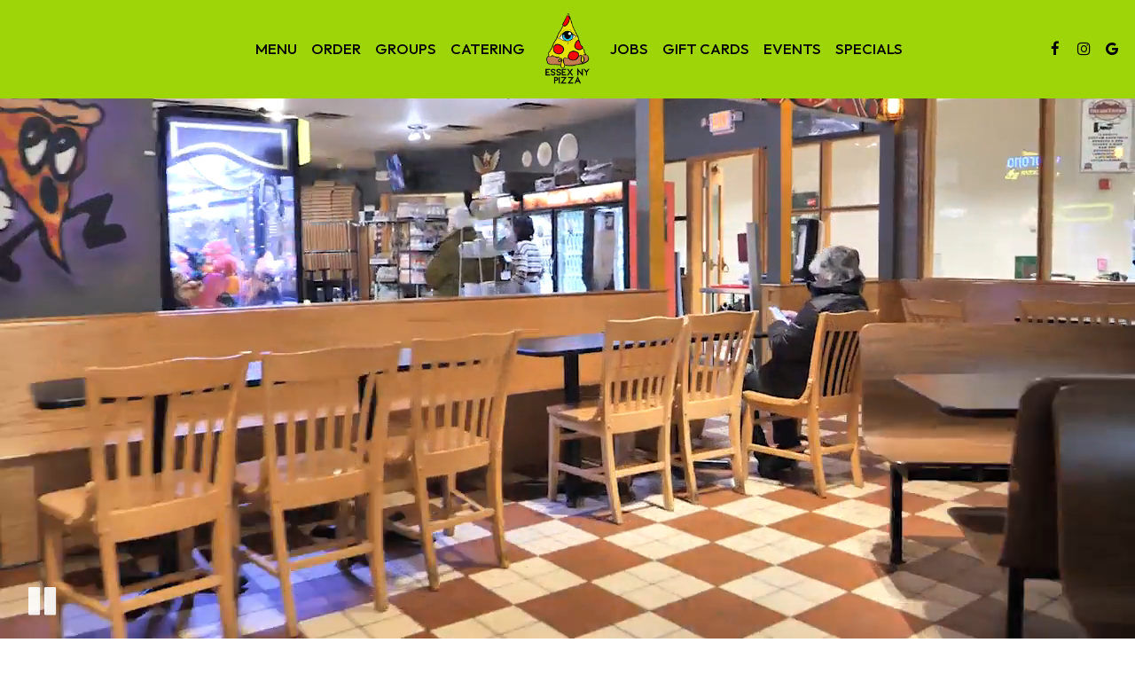

--- FILE ---
content_type: text/html; charset=utf-8
request_url: https://essexsnypizza.com/?storeUrl=https://salem.essexsnypizza.com&category=Calzone&item=Buff%20Chix%20Mac%20&%20Chz&size=16&edit=true&quantity=1
body_size: 39246
content:
<!DOCTYPE html>
<html lang="en"><head><!-- Google tag (gtag.js) --><script async="async" src="https://www.googletagmanager.com/gtag/js?id=G-VG24VK2VKT"></script><script>
    window.dataLayer = window.dataLayer || [];
    function gtag(){dataLayer.push(arguments);}
    gtag('set', 'linker', {'domains': ['tmt.spotapps.co','spothopperapp.com']});
    gtag('js', new Date());
    gtag('config', 'G-NP3F37BGFP');
    gtag('config', 'G-VG24VK2VKT');
  </script><!-- wcache 2026-01-21 12:11:24.247473Z --><!--
smart_footer: true,
smart_footer_version: 2,
scripting_active: false
--><meta charset="utf-8"/><meta content="IE=edge" http-equiv="X-UA-Compatible"/><meta content="width=device-width, initial-scale=1" name="viewport"/><meta content="" name="description"/><meta content="" name="author"/><meta content="Essex N.Y. Pizza & Deli - Salem, MA" property="og:title"/><meta content="website" property="og:type"/><meta content="http://essexsnypizza.com/" property="og:url"/><meta content="..." property="og:description"/><meta content="https://static.spotapps.co/website_images/ab_websites/186691_website_v1/social_share.jpg" property="og:image"/><meta content="Essex N.Y. Pizza & Deli" property="og:image:alt"/><meta content="image/png" property="og:image:type"/><meta content="275090925975393" property="fb:app_id"/><meta content="summary_large_image" name="twitter:card"/><meta content="Essex N.Y. Pizza & Deli - Salem, MA" name="twitter:title"/><meta content="..." name="twitter:description"/><meta content="https://static.spotapps.co/website_images/ab_websites/186691_website_v1/social_share.jpg" name="twitter:image"/><title>Essex N.Y. Pizza &amp; Deli - Salem, MA</title><script>document.cookie='resolution='+Math.max(screen.width,screen.height)+("devicePixelRatio" in window ? ","+devicePixelRatio : ",1")+'; path=/';</script><link href="https://static.spotapps.co/website_images/ab_websites/186691_website_v1/favicons/apple-touch-icon.png" rel="apple-touch-icon" sizes="180x180"/><link href="https://static.spotapps.co/website_images/ab_websites/186691_website_v1/favicons/favicon-32x32.png" rel="icon" sizes="32x32" type="image/png"/><link href="https://static.spotapps.co/website_images/ab_websites/186691_website_v1/favicons/favicon-16x16.png" rel="icon" sizes="16x16" type="image/png"/><link href="https://static.spotapps.co/website_images/ab_websites/186691_website_v1/favicons/site.webmanifest" rel="manifest"/><link color="#5bbad5" href="https://static.spotapps.co/website_images/ab_websites/186691_website_v1/favicons/safari-pinned-tab.svg" rel="mask-icon"/><link href="https://static.spotapps.co/website_images/ab_websites/186691_website_v1/favicons/favicon.ico" rel="shortcut icon"/><meta content="#da532c" name="msapplication-TileColor"/><meta content="https://static.spotapps.co/website_images/ab_websites/186691_website_v1/favicons/browserconfig.xml" name="msapplication-config"/><meta content="#ffffff" name="theme-color"/><link href="https://static.spotapps.co/web/essexsnypizza--com/lib/bootstrap/css/bootstrap.min.css" rel="stylesheet"/><link href="https://static.spotapps.co/web/essexsnypizza--com/lib/gallery/gallery.css" rel="stylesheet"/><link href="https://static.spotapps.co/web/essexsnypizza--com/lib/fancybox/source/jquery.fancybox.css" media="screen" rel="stylesheet" type="text/css"/><link href="https://static.spotapps.co/web/essexsnypizza--com/lib/fancybox/source/helpers/jquery.fancybox-thumbs.css" rel="stylesheet" type="text/css"/><link href="//static.spotapps.co/web-lib/leaflet/leaflet-gesture-handling@1.2.2/dist/leaflet-gesture-handling.min.css" rel="stylesheet" type="text/css"/><link href="https://static.spotapps.co/web/essexsnypizza--com/lib/uikit/css/uikit.docs.min.css" rel="stylesheet"/><link href="https://static.spotapps.co/web/essexsnypizza--com/lib/uikit/css/slidenav.css" rel="stylesheet"/><link href="https://static.spotapps.co/web/essexsnypizza--com/lib/font-awesome-4.7.0/css/font-awesome.min.css" rel="stylesheet"/><link href="https://static.spotapps.co/web/essexsnypizza--com/lib/hover_css/css/hover-min.css" rel="stylesheet"/><link href="https://static.spotapps.co/web/essexsnypizza--com/lib/owlcarousel/owl.carousel.min.css" rel="stylesheet"/><link href="https://static.spotapps.co/web/essexsnypizza--com/lib/owlcarousel/owl.theme.default.min.css" rel="stylesheet"/><link href="https://static.spotapps.co/web-lib/leaflet/leaflet@1.3.1/dist/leaflet.css" rel="stylesheet"/><link href="https://static.spotapps.co/web/essexsnypizza--com/css/style.css?version2" id="mainCSS" rel="stylesheet"/><link href="https://static.spotapps.co/web/essexsnypizza--com/css/bottom_navigation_v1.css?v1762347832" rel="stylesheet"/><link href="css/custom.css?v1762347832&domain=essexsnypizza.com" rel="stylesheet"/><link href="https://static.spotapps.co/web/essexsnypizza--com/lib/icons_font/css/social_icons.css" rel="stylesheet"/><!--[if IE 7]><link rel="stylesheet" href="lib/icons_font/css/social_icons-ie7.css"><![endif]--><link href="https://static.spotapps.co/web/essexsnypizza--com/lib/twitter_x_font_icon/css/twitter_x.css" rel="stylesheet"/><!--[if IE 7]><link rel="stylesheet" href="lib/twitter_x_font_icon/css/twitter_x-ie7.css"><![endif]--><!-- Google Tag Manager --><script>
  (function(w,d,s,l,i){
    w[l]=w[l]||[];
    w[l].push({'gtm.start': new Date().getTime(), event:'gtm.js'});
    var f=d.getElementsByTagName(s)[0],
        j=d.createElement(s),
        dl=l!='dataLayer'?'&l='+l:'';
    j.async=true;
    j.src='https://www.googletagmanager.com/gtm.js?id='+i+dl;
    f.parentNode.insertBefore(j,f);
  })(window,document,'script','dataLayer','GTM-PF78LX4B');
</script><!-- End Google Tag Manager --><!-- Google Tag Manager (noscript) --><noscript><iframe height="0" src="https://www.googletagmanager.com/ns.html?id=GTM-PF78LX4B" style="display:none;visibility:hidden" width="0"></iframe></noscript><!-- End Google Tag Manager (noscript) --><!--[if lt IE 9]>
    <script src="//oss.maxcdn.com/libs/html5shiv/3.7.0/html5shiv.js"></script>
    <script src="//oss.maxcdn.com/libs/respond.js/1.4.2/respond.min.js"></script>
    <![endif]--><style>

#accessibility-footer {
  padding: 20px 5px;
  background-color: #353638;
  color: #fff;
  text-align: center;
}
#accessibility-footer p {
  margin: 0;
  padding: 0;
  font-family: inherit;
  font-size: initial;
  color: #fff;
}
#accessibility-footer .accessibility-link {
  display: inline-block;
  color: inherit;
  text-decoration: underline;
  font-weight: 600;
}

@media (max-width: 767px) {
  #accessibility-footer .accessibility-link {
    display: block;
  }

  /* additionl css in case that there is a CTA mobile bar (id="bottom-navbar") on the website */
  #accessibility-footer {
    position: relative;
    top: -60px;
    padding-bottom: 70px;
  }
}

</style><script src="https://static.spotapps.co/websites/lib/lazysizes/lazysizes.min.js" async=""></script><script>
function ga_check(){
  return true;
}
</script><script>
function universal_ga(action, type, category, ev_action, label){
  if(typeof ga === 'function')
  {
    if(!(action && label))
      ga(action, type, category)
    else
      ga(action, type, category, ev_action, label)
  }

  if(typeof gtag === 'function')
  {
    if(!(action && label))
    {
      hash = category
      ev_label = hash["eventLabel"]
      var splits = ev_label.match(/.{1,100}/g) ?? [];
      delete(hash["eventLabel"])

      if(splits.length <= 1)
        hash["eventLabel"] = ev_label
      else
      {
        for (let i = 0; i < splits.length; i++) {
          var key = "eventLabel_"+i
          hash[key] = splits[i]
        }
      }
      console.log(hash)
      gtag("event", hash["eventCategory"], hash);
    }
    else
    {
      var hash = {
        eventCategory: category,
        eventAction: ev_action
      }

      var splits = label.match(/.{1,100}/g) ?? [];
      if(splits.length <= 1)
        hash["eventLabel"] = label
      else
      {
        for (let i = 0; i < splits.length; i++) {
          var key = "eventLabel_"+i
          hash[key] = splits[i]
        }
      }
      gtag("event", hash["eventCategory"], hash);
    }
  }
}
</script><script>    function getPromotionUrlParams(){
      var params_str = sessionStorage.getItem('shUrlParams');
      if (params_str != null){
        return JSON.parse(params_str);
      }else{
        return {};
      }
    }

    function getPromotionSourceDetails(){
        var params_str = localStorage.getItem('promotionSourceDetails');
        if (params_str != null){
          return JSON.parse(params_str);
        }else{
          return {};
        }
    }

    function getLastEmailVisitInDays(){
      var promotionSourceDetails = getPromotionSourceDetails();
      if (!promotionSourceDetails['last_visit_email'] ){
        return null;
      }
      return Math.floor((new Date() - new Date(promotionSourceDetails['last_visit_email'])) / (1000 * 60 * 60 * 24));
    }

    function getLastSocialVisitInDays(){
      var promotionSourceDetails = getPromotionSourceDetails();
      if (!promotionSourceDetails['last_visit_social'] ){
        return null;
      }
      return Math.floor((new Date() - new Date(promotionSourceDetails['last_visit_social'])) / (1000 * 60 * 60 * 24));
    }

    var shUrlParams = getPromotionUrlParams();
    var promotionSourceDetails = getPromotionSourceDetails();

    new URL(document.location).searchParams.forEach(function(value, paramName){

     shUrlParams[paramName] = value;

     if (paramName == 'source' && value =='social' ){
       promotionSourceDetails['last_visit_social'] = new Date();
       localStorage.setItem('promotionSourceDetails', JSON.stringify(promotionSourceDetails));
     }

     if (paramName == 'source' && value =='email' ){
       promotionSourceDetails['last_visit_email'] = new Date();
       localStorage.setItem('promotionSourceDetails', JSON.stringify(promotionSourceDetails));
     }

    });

    sessionStorage.setItem('shUrlParams', JSON.stringify(shUrlParams))
</script></head><body class="home-page" data-spot-id="186691"><style>

.nav-v8 .nav-tab:nth-child(n+6) {
  -webkit-box-ordinal-group: 3;
  order: 3;
}

.navbar.nav-v6.nav-v8 .desktop-navigation .header-logo {
  top: 0px;
}


.navbar.nav-v6.nav-v8.nav-scroll .desktop-navigation .header-logo {
  top: 0px;
}

.navbar.nav-v6 .container {
  padding-top: 10px;
  padding-bottom: 10px;
}
.navbar.nav-v6.nav-scroll .container {
  padding-top: 0px;
  padding-bottom: 0px;
}
.navbar.nav-v6 .header-logo img {
  max-width: 100%;
}

@media (max-width: 767px) {
  /* DO NOT change mobile nav height on page scroll */
  .navbar.nav-v6 .navbar-header,
  .navbar.nav-v6.nav-scroll .navbar-header {
    padding-top: 10px;
    padding-bottom: 10px;
  }
  .navbar.nav-v6.nav-v8 .socialnav,
  .navbar.nav-v6.nav-v8.nav-scroll .socialnav {
    margin-top: 10px;
  }
  .navbar.nav-v6 .container,
  .navbar.nav-v6.nav-scroll .container {
    padding-top: 0;
    padding-bottom: 0;
  }
  .navbar.nav-v6 .header-logo,
  .navbar.nav-v6.nav-scroll .header-logo {
    height: 70px;
  }
  .navbar.nav-v6 .header-logo img {
    max-height: 100%;
  }
  .navbar.nav-v6.nav-scroll .header-logo img {
    max-width: 100%;
  }
  /* HOME page CHANGE mobile nav height on page scroll */
  /* Remove body.home-page from below code if there should be mobile nav height change on ALL pages */
  body.home-page .navbar.nav-v6 .navbar-header {
    padding-top: 10px;
    padding-bottom: 10px;
  }
  body.home-page .navbar.nav-v6.nav-scroll .navbar-header{
    padding-top: 0px;
    padding-bottom: 0px;
  }
  body.home-page .navbar.nav-v6.nav-v8 .socialnav {
    margin-top: 10px;
  }
  body.home-page .navbar.nav-v6.nav-v8.nav-scroll .socialnav {
    margin-top: 0px;
  }
  body.home-page .navbar.nav-v6 .container{
    padding-top: 0;
    padding-bottom: 0;
  }
  body.home-page .navbar.nav-v6.nav-scroll .container {
    padding-top: 0;
    padding-bottom: 0;
  }
  body.home-page .navbar.nav-v6 .header-logo {
    height: 70px;
  }
  body.home-page .navbar.nav-v6.nav-scroll .header-logo {
    height: 50px;
  }
  body.home-page .navbar.nav-v6 .header-logo img {
    max-height: 100%;
    max-width: 100%;
  }
  body.home-page .navbar.nav-v6.nav-scroll .header-logo img {
    max-width: 80%;
  }
}


.navbar-regular .navbar-collapse.collapse.in {
  background-color: transparent;
  width: 100%;
}
.navbar.nav-v6 .navbar-tabs {
    background-color: #9ED508;;
    -webkit-box-shadow: 0px 4px 4px 0px rgba(0,0,0,0);
    -moz-box-shadow: 0px 4px 4px 0px rgba(0,0,0,0);
    box-shadow: 0px 4px 4px 0px rgba(0,0,0,0);
}
.navbar.nav-v6.nav-scroll .navbar-tabs {
    background-color: #9ED508;;
    -webkit-box-shadow: 0px 4px 4px 0px rgba(0,0,0,0.2);
    -moz-box-shadow: 0px 4px 4px 0px rgba(0,0,0,0.2);
    box-shadow: 0px 4px 4px 0px rgba(0,0,0,0.2);
}
.drink-menu .navbar.nav-v6 .navbar-tabs {
  background-color: #9ED508;
  -webkit-box-shadow: 0px 4px 4px 0px rgba(0,0,0,0);
  -moz-box-shadow: 0px 4px 4px 0px rgba(0,0,0,0);
  box-shadow: 0px 4px 4px 0px rgba(0,0,0,0);
}
.drink-menu .navbar.nav-v6.nav-scroll .navbar-tabs {
  background-color: #9ED508;
  -webkit-box-shadow: 0px 4px 4px 0px rgba(0,0,0,0.2);
  -moz-box-shadow: 0px 4px 4px 0px rgba(0,0,0,0.2);
  box-shadow: 0px 4px 4px 0px rgba(0,0,0,0.2);
}
li.drop-down-link .sub-menu {
  background-color: #9ED508;;
  color: #000;
  }
.nav-scroll li.drop-down-link .sub-menu {
  background-color: #9ED508;;
  color: #000;
}
.drink-menu li.drop-down-link .sub-menu {
  background-color: #9ED508;
  color: #000;
}
.drink-menu .nav-scroll li.drop-down-link .sub-menu {
  background-color: #9ED508;
  color: #000;
}
li.drop-down-link .sub-menu a,
li.drop-down-link div.drop-down {
  color: #000;
}
.nav-scroll li.drop-down-link .sub-menu a,
.nav-scroll li.drop-down-link div.drop-down {
  color: #000;
}
.drink-menu li.drop-down-link .sub-menu a,
.drink-menu li.drop-down-link div.drop-down {
  color: #000;
}
.drink-menu .nav-scroll li.drop-down-link .sub-menu a,
.drink-menu .nav-scroll li.drop-down-link div.drop-down {
  color: #000;
}

.navbar-regular.nav-v6 .navbar-nav>li>a,
.navbar-regular.nav-v6 .navbar-nav>li>a:hover,
.navbar-regular.nav-v6 .navbar-nav>.active>a,
.navbar-regular.nav-v6 .navbar-nav>.active>a:focus,
.navbar-regular.nav-v6 .navbar-nav>.active>a:hover{
  border: none;
  background-color: transparent;
  color: #99230c;
}
.navbar-regular.nav-v6 .navbar-nav>li>a {
  color: #000;
}
.drink-menu .navbar.nav-v6 .navbar-nav>li>a {
  color: #000;
}
.drink-menu .navbar-regular.nav-v6 .navbar-nav>li>a:hover,
.drink-menu .navbar-regular.nav-v6 .navbar-nav>.active>a,
.drink-menu .navbar-regular.nav-v6 .navbar-nav>.active>a:focus,
.drink-menu .navbar-regular.nav-v6 .navbar-nav>.active>a:hover {
  color: #99230c;
}

li.drop-down-link .sub-menu a:hover,
li.drop-down-link .sub-menu a:focus {
  color: #99230c;
}
.drink-menu li.drop-down-link .sub-menu a:hover,
.drink-menu li.drop-down-link .sub-menu a:focus {
  color: #99230c;
}

.drink-menu .navbar.nav-v7 .navbar-nav>li>a {
  color: #000;
}

.navbar-regular.nav-v6 .navbar-toggle .icon-bar {
  background-color: #000;
}
.drink-menu .navbar-regular.nav-v6 .navbar-toggle .icon-bar {
  background-color: #000;
}
.navbar-regular.nav-v6 [aria-expanded="true"].navbar-toggle .icon-bar {
  background-color: #99230c;
}
.drink-menu .navbar-regular.nav-v6 [aria-expanded="true"].navbar-toggle .icon-bar {
  background-color: #99230c;
}
.navbar-regular.nav-v6.nav-scroll .navbar-nav>li>a,
.navbar-regular.nav-v6.nav-scroll .navbar-nav>li>a:hover,
.navbar-regular.nav-v6.nav-scroll .navbar-nav>.active>a,
.navbar-regular.nav-v6.nav-scroll .navbar-nav>.active>a:focus,
.navbar-regular.nav-v6.nav-scroll .navbar-nav>.active>a:hover {
  border: none;
  color: #99230c;
}
.navbar-regular.nav-v6.nav-scroll .navbar-nav>li>a {
  color: #000;
}
.drink-menu .navbar.nav-v6.nav-scroll .navbar-nav>li>a {
  border: none;
  color: #000;
}
.drink-menu .navbar-regular.nav-v6.nav-scroll .navbar-nav>li>a:hover,
.drink-menu .navbar-regular.nav-v6.nav-scroll .navbar-nav>.active>a,
.drink-menu .navbar-regular.nav-v6.nav-scroll .navbar-nav>.active>a:focus,
.drink-menu .navbar-regular.nav-v6.nav-scroll .navbar-nav>.active>a:hover {
  color: #99230c;
}

.nav-scroll li.drop-down-link .sub-menu a:hover,
.nav-scroll li.drop-down-link .sub-menu a:focus {
  color: #99230c;
}
.drink-menu .nav-scroll li.drop-down-link .sub-menu a:hover,
.drink-menu .nav-scroll li.drop-down-link .sub-menu a:focus {
  color: #99230c;
}

.navbar-regular.nav-v6.nav-scroll .navbar-toggle .icon-bar {
  background-color: #000;
}
.drink-menu .navbar-regular.nav-v6.nav-scroll .navbar-toggle .icon-bar {
  background-color: #000;
}
.navbar-regular.nav-v6.nav-scroll [aria-expanded="true"].navbar-toggle .icon-bar {
  background-color: #99230c;
}
.drink-menu .navbar-regular.nav-v6.nav-scroll [aria-expanded="true"].navbar-toggle .icon-bar {
  background-color: #99230c;
}
.navbar.nav-v6 .header-logo-text{
  color: #000;
}
.navbar.nav-v6.nav-scroll .header-logo-text{
  color: #000;
}
.navbar.nav-v6 .social-icon{
  color: #000;
}
.navbar.nav-v6.nav-scroll .social-icon{
  color: #000;
}
.navbar.nav-v6 .social-square .contact-icon:hover {
  color: #000;
  background-color: #99230c;
}
.navbar.nav-v6.nav-scroll .social-square .contact-icon:hover {
  color: #000;
  background-color: #99230c;
}

.drink-menu .navbar.nav-v6 .header-logo-text{
  color: #000;
}
.drink-menu .navbar.nav-v6.nav-scroll .header-logo-text{
  color: #000;
}
.drink-menu .navbar.nav-v6 .social-icon{
  color: #000;
}
.drink-menu .navbar.nav-v6.nav-scroll .social-icon{
  color: #000;
}
.drink-menu .navbar.nav-v6 .social-square .contact-icon:hover {
  color: #000;
  background-color: #99230c;
}
.drink-menu .navbar.nav-v6.nav-scroll .social-square .contact-icon:hover {
  color: #000;
  background-color: #99230c;
}
.navbar.nav-v6 .navbar-tabs {
  border-bottom: 1px solid transparent;
}
.navbar.nav-v6.nav-scroll .navbar-tabs {
  border-bottom: 1px solid transparent;
}
.drink-menu .navbar.nav-v6 .navbar-tabs {
  border-bottom: 1px solid transparent;
}
.drink-menu .navbar.nav-v6.nav-scroll .navbar-tabs {
  border-bottom: 1px solid transparent;
}
@media (max-width: 767px) {
  .navbar.nav-v6 {
      background-color: #9ED508;;
      -webkit-box-shadow: 0px 4px 4px 0px rgba(0,0,0,0);
      -moz-box-shadow: 0px 4px 4px 0px rgba(0,0,0,0);
      box-shadow: 0px 4px 4px 0px rgba(0,0,0,0);
  }
  .navbar.nav-v6.nav-scroll {
      background-color: #9ED508;;
      -webkit-box-shadow: 0px 4px 4px 0px rgba(0,0,0,0.2);
      -moz-box-shadow: 0px 4px 4px 0px rgba(0,0,0,0.2);
      box-shadow: 0px 4px 4px 0px rgba(0,0,0,0.2);
  }
  .drink-menu .navbar.nav-v6 {
    background-color: #9ED508;
    -webkit-box-shadow: 0px 4px 4px 0px rgba(0,0,0,0);
    -moz-box-shadow: 0px 4px 4px 0px rgba(0,0,0,0);
    box-shadow: 0px 4px 4px 0px rgba(0,0,0,0);
  }
  .drink-menu .navbar.nav-v6.nav-scroll {
    background-color: #9ED508;
    -webkit-box-shadow: 0px 4px 4px 0px rgba(0,0,0,0.2);
    -moz-box-shadow: 0px 4px 4px 0px rgba(0,0,0,0.2);
    box-shadow: 0px 4px 4px 0px rgba(0,0,0,0.2);
  }
  .navbar.nav-v6 .container,
  .navbar.nav-v6.nav-scroll .container,
  .drink-menu .navbar.nav-v6 .container,
  .drink-menu .navbar.nav-v6.nav-scroll .container {
    border-bottom: none;
  }
  .navbar.nav-v6 .navbar-header {
    border-bottom: 1px solid transparent;
  }
  .navbar.nav-v6.nav-scroll .navbar-header {
    border-bottom: 1px solid transparent;
  }
  .drink-menu .navbar.nav-v6 .navbar-header {
    border-bottom: 1px solid transparent;
  }
  .drink-menu .navbar.nav-v6.nav-scroll .navbar-header {
    border-bottom: 1spx solid transparent;
  }
  li.drop-down-link .sub-menu,
  .drink-menu li.drop-down-link .sub-menu {
    background-color: transparent;
  }
  .nav-scroll li.drop-down-link .sub-menu,
  .drink-menu .nav-scroll li.drop-down-link .sub-menu {
    background-color: transparent;
  }
    .navbar-regular.nav-v6 .navbar-nav>li>a:hover,
  .navbar-regular.nav-v6 .navbar-nav>.active>a,
  .navbar-regular.nav-v6 .navbar-nav>.active>a:focus,
  .navbar-regular.nav-v6 .navbar-nav>.active>a:hover{
    background-color: #99230c;
    color: #000;
  }
  .navbar-regular.nav-v6.nav-scroll .navbar-nav>li>a:hover,
  .navbar-regular.nav-v6.nav-scroll .navbar-nav>.active>a,
  .navbar-regular.nav-v6.nav-scroll .navbar-nav>.active>a:focus,
  .navbar-regular.nav-v6.nav-scroll .navbar-nav>.active>a:hover{
    background-color: #99230c;
    color: #000;
  }
  .drink-menu .navbar-regular.nav-v6 .navbar-nav>li>a:hover,
  .drink-menu .navbar-regular.nav-v6 .navbar-nav>.active>a,
  .drink-menu .navbar-regular.nav-v6 .navbar-nav>.active>a:focus,
  .drink-menu .navbar-regular.nav-v6 .navbar-nav>.active>a:hover{
    background-color: #99230c;
    color: #000;
  }
  .drink-menu .navbar-regular.nav-v6.nav-scroll .navbar-nav>li>a:hover,
  .drink-menu .navbar-regular.nav-v6.nav-scroll .navbar-nav>.active>a,
  .drink-menu .navbar-regular.nav-v6.nav-scroll .navbar-nav>.active>a:focus,
  .drink-menu .navbar-regular.nav-v6.nav-scroll .navbar-nav>.active>a:hover{
    background-color: #99230c;
    color: #000;
  }

  .navbar-regular.nav-v6 li.drop-down-link.active .drop-down .fa.fa-angle-up {
    color: #99230c;
  }
  .navbar-regular.nav-v6.nav-scroll li.drop-down-link.active .drop-down .fa.fa-angle-up {
    color: #99230c;
  }
  .drink-menu .navbar-regular.nav-v6 li.drop-down-link.active .drop-down .fa.fa-angle-up {
    color: #99230c;
  }
  .drink-menu .navbar-regular.nav-v6.nav-scroll li.drop-down-link.active .drop-down .fa.fa-angle-up {
    color: #99230c;
  }
}
</style><!-- nav --><nav class="navbar nav-v4 nav-v6 nav-v7 nav-v8 nav-top navbar-regular navbar-fixed-top" id="navbar" role="navigation"><div class="visuallyhidden" id="skip"><a href="#content">Skip to Main Content</a></div><div class="desktop-navigation"><div class="navbar-tabs"><div class="container"><div class="navbar-content"><ul class="nav navbar-nav"><li class="logo-holder"><div class="header-logo logo-top"><img alt="Essex N.Y. Pizza & Deli logo top - Homepage" class="img-responsive logo-top logo-image" role="link" src="https://static.spotapps.co/website_images/ab_websites/186691_website_v1/logo.png" tabindex="0"/></div><div class="header-logo logo-scroll"><img alt="Essex N.Y. Pizza & Deli logo scroll - Homepage" class="img-responsive logo-scroll logo-image" role="link" src="https://static.spotapps.co/website_images/ab_websites/186691_website_v1/logo.png" tabindex="0"/></div></li><li class="nav-tab nav-menu-page"><a class="" href="/salem-essex-n-y-pizza-and-deli-food-menu" id="/Salem-Essex-N.Y.-Pizza-and-Deli-food-menu_link" target="_self">
                        
                      Menu
                                          </a></li><li class="nav-tab nav-order-link"><a class="link-order-sh" href="http://essexnypizza.foodtecsolutions.com/ordering#" id="http://essexnypizza.foodtecsolutions.com/ordering#_link" target="_self">
                        
                      Order
                                          </a></li><li class="nav-tab nav-parties-link"><a class="link-parties-sh" href="/salem-essex-n-y-pizza-and-deli-party#" id="/Salem-Essex-N.Y.-Pizza-and-Deli-party#_link" target="_self">
                        
                      Groups
                                          </a></li><li class="nav-tab nav-catering-link"><a class="link-catering-sh" href="/salem-essex-n-y-pizza-and-deli-catering#" id="/Salem-Essex-N.Y.-Pizza-and-Deli-catering#_link" target="_self">
                        
                      Catering
                                          </a></li><li class="nav-tab nav-jobs-link"><a class="link-jobs-sh" href="https://tmt.spotapps.co/job-listings?spot_id=186691&callback_url=http://essexsnypizza.com/#" id="https://tmt.spotapps.co/job-listings?spot_id=186691&callback_url=http://essexsnypizza.com/#_link" target="_self">
                        
                      Jobs
                                          </a></li><li class="nav-tab gift-cards-nav"><a class="gift-cards-link" href="https://salem.essexsnypizza.com/giftcards/actions" id="gift-cards-link_link" target="_blank">
                        
                      Gift Cards
                                          </a></li><li class="nav-tab"><a class="" href="/salem-essex-n-y-pizza-and-deli-events" id="/Salem-Essex-N.Y.-Pizza-and-Deli-events_link" target="_self">
                        
                      Events
                                          </a></li><li class="nav-tab"><a class="" href="/salem-essex-n-y-pizza-and-deli-happy-hours-specials" id="/Salem-Essex-N.Y.-Pizza-and-Deli-happy-hours-specials_link" target="_self">
                        
                      Specials
                                          </a></li></ul><ul class="socialnav"><li class="social-links social-icons-holder social-square"><a class="pull-left contact-icon" href="https://www.facebook.com/275090925975393" target="_blank"><i class="social-icon fa fa-facebook"></i><span>Facebook page</span></a></li><li class="social-links social-icons-holder social-square"><a class="pull-left contact-icon" href="https://www.instagram.com/essex_ny_pizza" target="_blank"><i class="social-icon fa fa-instagram"></i><span>Instagram page</span></a></li><li class="social-links social-icons-holder social-square"><a class="pull-left contact-icon" href="https://www.google.com/search?q=Essex+Pizza+%26+deli+2+E+India+Square+Mall%0D%0ASalem%2C+MA%0D%0A01970&sca_esv=69a528ce899389b7&ei=Jhm6ZfSVBfqA9u8P6KGSyAE&ved=0ahUKEwj0wPWRroeEAxV6gP0HHeiQBBkQ4dUDCBA&uact=5&oq=Essex+Pizza+%26+deli+2+E+India+Square+Mall%0D%0ASalem%2C+MA%0D%0A01970&gs_lp=[base64]&sclient=gws-wiz-serp#lrd=0x89e3146569d1d717:0x9c0c7350f5c528b5,1,,,," target="_blank"><i aria-hidden="true" class="social-icon fa fa-google"></i><span>Google page</span></a></li></ul></div></div></div></div><div class="mobile-navigation"><div class="container"><a class="header-logo logo-top" href="/#"><img alt="Essex N.Y. Pizza & Deli logo top - Homepage" class="img-responsive logo-top" src="https://static.spotapps.co/website_images/ab_websites/186691_website_v1/logo.png"/></a><a class="header-logo logo-scroll" href="/"><img alt="Essex N.Y. Pizza & Deli logo scroll - Homepage" class="img-responsive logo-scroll" src="https://static.spotapps.co/website_images/ab_websites/186691_website_v1/logo.png"/></a><ul class="socialnav"><li class="social-links social-icons-holder social-square"><a class="pull-left contact-icon" href="https://www.facebook.com/275090925975393" target="_blank"><i class="social-icon fa fa-facebook"></i><span>Facebook page</span></a></li><li class="social-links social-icons-holder social-square"><a class="pull-left contact-icon" href="https://www.instagram.com/essex_ny_pizza" target="_blank"><i class="social-icon fa fa-instagram"></i><span>Instagram page</span></a></li><li class="social-links social-icons-holder social-square"><a class="pull-left contact-icon" href="https://www.google.com/search?q=Essex+Pizza+%26+deli+2+E+India+Square+Mall%0D%0ASalem%2C+MA%0D%0A01970&sca_esv=69a528ce899389b7&ei=Jhm6ZfSVBfqA9u8P6KGSyAE&ved=0ahUKEwj0wPWRroeEAxV6gP0HHeiQBBkQ4dUDCBA&uact=5&oq=Essex+Pizza+%26+deli+2+E+India+Square+Mall%0D%0ASalem%2C+MA%0D%0A01970&gs_lp=[base64]&sclient=gws-wiz-serp#lrd=0x89e3146569d1d717:0x9c0c7350f5c528b5,1,,,," target="_blank"><i aria-hidden="true" class="social-icon fa fa-google"></i><span>Google page</span></a></li></ul><div class="navbar-header"><button class="navbar-toggle" data-target="#navbar-collapse-1" data-toggle="collapse" type="button"><span class="sr-only">Toggle navigation</span><span class="icon-bar"></span><span class="icon-bar"></span><span class="icon-bar"></span></button></div><div class="collapse navbar-collapse" id="navbar-collapse-1"><ul class="nav navbar-nav navbar-right"><li class=" nav-menu-page"><a class="" href="/salem-essex-n-y-pizza-and-deli-food-menu" id="mobile_/Salem-Essex-N.Y.-Pizza-and-Deli-food-menu_link" target="_self">
                      Menu
                      
                  </a></li><li class=" nav-order-link"><a class="link-order-sh" href="http://essexnypizza.foodtecsolutions.com/ordering#" id="mobile_http://essexnypizza.foodtecsolutions.com/ordering#_link" target="_self">
                      Order
                      
                  </a></li><li class=" nav-parties-link"><a class="link-parties-sh" href="/salem-essex-n-y-pizza-and-deli-party#" id="mobile_/Salem-Essex-N.Y.-Pizza-and-Deli-party#_link" target="_self">
                      Groups
                      
                  </a></li><li class=" nav-catering-link"><a class="link-catering-sh" href="/salem-essex-n-y-pizza-and-deli-catering#" id="mobile_/Salem-Essex-N.Y.-Pizza-and-Deli-catering#_link" target="_self">
                      Catering
                      
                  </a></li><li class=" nav-jobs-link"><a class="link-jobs-sh" href="https://tmt.spotapps.co/job-listings?spot_id=186691&callback_url=http://essexsnypizza.com/#" id="mobile_https://tmt.spotapps.co/job-listings?spot_id=186691&callback_url=http://essexsnypizza.com/#_link" target="_self">
                      Jobs
                      
                  </a></li><li class=" gift-cards-nav"><a class="gift-cards-link" href="https://salem.essexsnypizza.com/giftcards/actions" id="mobile_gift-cards-link_link" target="_blank">
                      Gift Cards
                      
                  </a></li><li class=" "><a class="" href="/salem-essex-n-y-pizza-and-deli-events" id="mobile_/Salem-Essex-N.Y.-Pizza-and-Deli-events_link" target="_self">
                      Events
                      
                  </a></li><li class=" "><a class="" href="/salem-essex-n-y-pizza-and-deli-happy-hours-specials" id="mobile_/Salem-Essex-N.Y.-Pizza-and-Deli-happy-hours-specials_link" target="_self">
                      Specials
                      
                  </a></li></ul></div></div></div></nav><header class="header cover-type-video" style="
    background-image: url(https://static.spotapps.co/website_images/ab_websites/186691_website_v1/video_poster.jpg);
          background-image: linear-gradient( rgba(0, 0, 0, 0.5), rgba(0, 0, 0, 0.5) ), url(https://static.spotapps.co/website_images/ab_websites/186691_website_v1/video_poster.jpg);
      background-image: -webkit-linear-gradient(rgba(0, 0, 0, 0.5), rgba(0, 0, 0, 0.5)), url(https://static.spotapps.co/website_images/ab_websites/186691_website_v1/video_poster.jpg);
       
    background-repeat: no-repeat;
    background-position: center center fixed;
    -webkit-background-size: cover;
    -moz-background-size: cover;
    -o-background-size: cover;
    background-size: cover;
        z-index: 98; position: relative; overflow: hidden;
        "><div id="home_page_cover" style="height:100%;"><style>

video#coverVideo {
  z-index: 99;
  background: url(https://static.spotapps.co/website_images/ab_websites/186691_website_v1/video_poster.jpg) no-repeat;
  background-size: cover;
}


  @media (min-width: 1025px) {

    video#coverVideo {
  position: absolute;
  top: 50%;
  left: 50%;
  min-width: 100%;
  min-height: 100%;
  width: auto;
  height: auto;
  -ms-transform: translateX(-50%) translateY(-50%);
  -moz-transform: translateX(-50%) translateY(-50%);
  -webkit-transform: translateX(-50%) translateY(-50%);
  transform: translateX(-50%) translateY(-50%);
  max-width: none;
  vertical-align: baseline;
}
  }

  @media (max-width: 1024px) {

    video#coverVideo {
  width: 100%;
}
.header {
  max-height: 100vh;
  background-image: none !important;
  width: initial;
  height: initial;
}
body.home-page {
  background-color: transparent;
}
  }



  .video-volume-btn, .video-controls-btn {
    color: rgba(255, 255, 255, 0.9);
  }

</style><video autoplay="autoplay" id="coverVideo" loop="loop" muted="muted" playsinline="playsinline" poster="https://static.spotapps.co/website_images/ab_websites/186691_website_v1/video_poster.jpg"><source src="https://static.spotapps.co/website_videos/Essex%20N.Y.%20Pizza%20%26%20Deli_Vimeo720p30.mp4" type="video/mp4"/></video><button aria-label="Play or pause the video" class="video-controls-btn" id="cover_video_controls_btn" role="button" type="button"><span class="off-screen">the video is currently playing</span><i aria-hidden="true" class="fa fa-play"></i><i aria-hidden="true" class="fa fa-pause"></i></button></div></header><main id="content" role="main"><article><div class="banner-section section-wrapper" id="banner"><div class="container"><h1 aria-hidden="true" tabindex="-1"><a class="banner-pin hvr-pop" href="#map-v3-container"><i class="fa fa-map-marker"></i><span class="off-screen">map marker pin</span></a>2 E India Square Mall, Salem, MA 01970</h1><a class="off-screen" href="https://www.google.com/maps/search/?api=1&query=2 E India Square Mall, Salem, MA 01970" target="_blank">View 2 E India Square Mall, Salem, MA 01970 on Google maps - opens in a new tab</a></div></div></article><article><style>

.reservations-tmt-section {
  background-color: #9ED508;
      background-image: url('https://static.spotapps.co/website_images/ab_websites/186691_website_v1/reserve_back.jpg');
  }
.reservations-tmt-section h1 {
  color: #000;
}
.reservations-tmt-section h2 {
  color: #000;
}
.reservations-tmt-section p {
  color: #000;
}

</style><div class="reservations-tmt-section tmt-section section-wrapper" id="reservations_tmt"><div class="container"><div class="spotify-holder"><iframe allow="autoplay; clipboard-write; encrypted-media; fullscreen; picture-in-picture" allowfullscreen="" frameborder="0" loading="lazy" src="https://open.spotify.com/embed/playlist/7cuJ6GdqwNjSFsrHVQbklv?utm_source=generator" style="border-radius:12px"></iframe></div></div></div></article><article><style>
.about-us-v8-wrapper {
  padding: 60px 5% 60px 5%;
}
.about-us-v8-wrapper:before {
  background-color: #9ED508;
      background-image: url('https://static.spotapps.co/website_images/ab_websites/186691_website_v1/about_back.jpg');
    }


.about-us-v8-wrapper .container {
  padding: 0;
  width: 100%;
}


  
      #aboutus_v8 .about-us-v8-item-0 .about-us-v8-content .text-content.title-image h1::after,
    #aboutus_v8 .about-us-v8-item-0 .about-us-v8-content .text-content.title-image h1::before {
      background-image: url('https://static.spotapps.co/website_images/ab_websites/186691_website_v1/title_decoration.png');
      height: 80px;
    }
    #aboutus_v8 .about-us-v8-item-0 .about-us-v8-content .text-content.title-image h1::after {
      display: block;
    }
  
  
      #aboutus_v8 .about-us-v8-item-0 .about-us-v8-content .text-content h2 {
      color: #000;
    }
  
  

  
      #aboutus_v8 .about-us-v8-item-1 .about-us-v8-content .text-content.title-image h1::after,
    #aboutus_v8 .about-us-v8-item-1 .about-us-v8-content .text-content.title-image h1::before {
      background-image: url('https://static.spotapps.co/website_images/ab_websites/186691_website_v1/title_cater.png');
      height: 80px;
    }
    #aboutus_v8 .about-us-v8-item-1 .about-us-v8-content .text-content.title-image h1::after {
      display: block;
    }
  
  
      #aboutus_v8 .about-us-v8-item-1 .about-us-v8-content .text-content h2 {
      color: #000;
    }
  
  

@-webkit-keyframes grow {
  from {
    opacity: 0;
    width: 0px;
  }
  to {
    opacity: 1;
    width: 80%;
  }
}
@-moz-keyframes grow {
  from {
    opacity: 0;
    width: 0px;
  }
  to {
    opacity: 1;
    width: 80%;
  }
}
@keyframes grow {
  from {
    opacity: 0;
    width: 0px;
  }
  to {
    opacity: 1;
    width: 80%;
  }
}

.safari-mac .about-us-v8-item .about-us-v8-image-bar {
  width: 80%;
}


@media (max-width: 767px) {
  .about-us-v8-wrapper {
    padding: 0;
  }
  .about-us-v8-wrapper .container {
    padding: 0;
    width: 100%;
  }
  .about-us-v8-item {
    padding: 0 !important;
  }
}

</style><div class="about-us-v8-wrapper section-wrapper" id="aboutus_v8"><div class="container about-us-v8"><section><div class="about-us-v8-item about-us-v8-item-0 about-us-v8-item-right" style="padding: 0;"><!-- start About us item --><div aria-label="" class="about-us-v8-image visible-xs" role="presentation" style="background-image: url('https://static.spotapps.co/website_images/ab_websites/186691_website_v1/parties_right.png'); width: 50%;
                              "><!-- start Left About us image --></div><!-- end Left About us image --><div class="about-us-v8-content " style="width: 50%; 
            color: #000;
            background: rgba(250, 250, 250, 0);                        text-align: center;"><div class="text-wrapper" style="padding: 60px 10% 60px 1%;"><div class="text-content title-image"><h1 style="color: #000;"><span>Groups &amp; Parties</span></h1><div class="text-holder"><h2>Party with us!</h2><p>Need the perfect space for your special event? Your search is over.</p></div><p><a class="custom-temp-btn hvr-fade" href="/salem-essex-n-y-pizza-and-deli-party" target="_self">
                    Parties                                      </a></p></div></div></div><!-- start Right About us image --><div aria-label="" class="about-us-v8-image hidden-xs" role="presentation" style="background-image: url('https://static.spotapps.co/website_images/ab_websites/186691_website_v1/parties_right.png'); width: 50%;
                                  "></div><!-- end Right About us image --></div><!-- end About us item --></section><section><div class="about-us-v8-item about-us-v8-item-1 about-us-v8-item-left" style="padding: 60px 0 0 0;"><!-- start About us item --><div aria-label="" class="about-us-v8-image" role="presentation" style="background-image: url('https://static.spotapps.co/website_images/ab_websites/186691_website_v1/cater_left.png'); width: 50%;
                              "><!-- start Left About us image --></div><!-- end Left About us image --><div class="about-us-v8-content " style="width: 50%; 
            color: #000;
            background: rgba(250, 250, 250, 0);                        text-align: center;"><div class="text-wrapper" style="padding: 60px 1% 60px 13%;"><div class="text-content title-image"><h1 style="color: #000;"><span>Catering</span></h1><div class="text-holder"><h2>Let us cater!</h2><p>Good food is an essential part of any event - let us do the catering and make it one to remember.</p></div><p><a class="custom-temp-btn hvr-fade" href="/salem-essex-n-y-pizza-and-deli-catering" target="_self">
                    Catering                                      </a></p></div></div></div><!-- end Right About us image --></div><!-- end About us item --></section></div></div><!-- For mobile devices animate the about_v8 section on page load if the video is on the cover and this section is 1st or 2nd below the cover. --></article><article><style>
.gallery-v4-wrapper .top-svg-border path,
.gallery-v4-wrapper .top-svg-border polygon,
.gallery-v4-wrapper .top-svg-border rect {
  fill: #9ED508;
}
.gallery-v4-wrapper .bottom-svg-border path,
.gallery-v4-wrapper .bottom-svg-border polygon,
.gallery-v4-wrapper .bottom-svg-border rect {
  fill: #000;
}
.gallery-v4-wrapper .top-line-border:before {
  background: #9ED508;
}
.gallery-v4-wrapper .bottom-line-border:before {
  background: #000;
}
</style><div class="gallery-v4-wrapper section-wrapper" id="gallery_v4"><div class="top-svg-border"><svg id="Layer_1" style="enable-background:new 0 0 4000 40;" version="1.1" viewbox="0 0 4000 40" x="0px" xml:space="preserve" xmlns="http://www.w3.org/2000/svg" xmlns:xlink="http://www.w3.org/1999/xlink" y="0px"><style type="text/css">
	.st0{fill:#606060;}
</style><g><path d="M0,34.5c0.1,0,0.2,0,0.3,0c3.7-0.1,7.4,0,11.1,0.6c7.6,1.2,15.1,1.5,22.7,0.5c3.4-0.5,6.6-0.4,10,0.2
		c5.7,1.2,11.5,1.8,17.4,1.2c5.4-0.6,10.9-0.7,16.4-1.1c2.5-0.2,4.9-0.3,7.4-0.5c7.9-0.7,15.8-1.4,23.7-2.2c2.3-0.2,4.5-0.8,6.8-1.1
		c1.6-0.2,3.2-0.5,4.7-0.2c5.8,1,11.6,1,17.4,1.3c2.8,0.1,5.6,0.4,8.4,0.6c7.7,0.6,15.4,2,23.2,1.5c5.6-0.3,11.3-0.1,16.9,0.2
		c6,0.3,12,1.2,18,1.4c8.5,0.4,17,0.7,25.4-0.7c5.6-0.9,11.3-1,16.9-0.2c9.9,1.5,19.7,1.2,29.6,0.4c6.9-0.6,13.7-1,20.6,0.3
		c3.8,0.7,7.7,0.9,11.6,1c3.2,0.1,6.4-0.1,9.5-0.1c2.6-0.1,5.3,0,7.9-0.3c9.2-1.1,18.3-1,27.5,0.4c1,0.2,2.1,0.2,3.2,0.1
		c8.5-0.2,17-0.4,25.4-0.6c1.2,0,2.5,0.1,3.7,0.2c5.8,0.4,11.6,0.9,17.4,1.1c4.4,0.2,8.8,0.1,13.2-0.7c5.4-0.9,10.9-1.4,16.4-0.8
		c2.3,0.2,4.5,0.6,6.8,0.7c8.3,0.4,16.6-0.2,24.8-1.7c3.7-0.6,7.3-1.3,11-1.4c6.7-0.3,13.4-0.3,20.1-0.4c3.2-0.1,6.4-0.2,9.5-0.3
		c12-0.6,24-0.9,35.9,1c5.4,0.8,10.9,0.8,16.4,0.2c5.8-0.5,11.7-0.8,17.5-0.5c10.6,0.6,21.1,1.9,31.7,0.2c1.1-0.2,2.1-0.1,3.2-0.2
		c3-0.2,6-0.4,9-0.6c3.2-0.1,6.3-0.1,9.5,0.8c3.9,1.1,7.8,2.2,11.8,3.1c4.5,1,9,1.6,13.7,1.3c11.3-0.7,22.6-1.6,33.9-0.8
		c7.2,0.5,14.5,0.3,21.7-0.1c1.6-0.1,3.2,0,4.8,0.3c9.5,1.4,19,0.8,28.5-0.5c4.5-0.6,9.2-1,13.7-0.6c9.2,0.9,18.3,1.4,27.5,0.6
		c6.4-0.5,12.7-0.3,19,0.5c3.1,0.4,6.3,0.5,9.5,0.5c5.1,0,10.3-0.7,15.3-0.3c4.4,0.3,8.8,0.8,13.2,0.6c8.5-0.4,16.9-0.6,25.4-1.6
		c8.3-1,16.5-1.2,24.8-0.3c7.2,0.8,14.4,1,21.7,0.2c10.5-1.2,21.1-2,31.7-1.4c6.7,0.4,13.4,0.9,20.1,1.4c8.6,0.6,17.3,1.1,25.9,1.7
		c3.2,0.2,6.4,0,9.6-0.3c3.2,0.4,6.4,0.6,9.6,0.3c8.6-0.6,17.3-1.1,25.9-1.7c6.7-0.5,13.4-1,20.1-1.4c10.6-0.6,21.2,0.2,31.7,1.4
		c7.3,0.8,14.5,0.6,21.7-0.2c8.3-0.9,16.5-0.7,24.8,0.3c8.4,1,16.9,1.2,25.4,1.6c4.4,0.2,8.8-0.3,13.2-0.6
		c5.1-0.4,10.2,0.3,15.3,0.3c3.2,0,6.4-0.1,9.5-0.5c6.3-0.8,12.7-1,19.1-0.5c9.2,0.8,18.3,0.3,27.5-0.6c4.5-0.4,9.2,0,13.7,0.6
		c9.5,1.3,19,1.9,28.5,0.5c1.6-0.2,3.2-0.3,4.8-0.3c7.2,0.4,14.5,0.6,21.7,0.1c11.3-0.8,22.6,0.1,33.9,0.8c4.6,0.3,9.2-0.3,13.7-1.3
		c4-0.9,7.9-2,11.8-3.1c3.1-0.9,6.3-1,9.5-0.8c3,0.1,6,0.4,9,0.6c1.1,0.1,2.1,0,3.2,0.2c10.6,1.6,21.1,0.4,31.7-0.2
		c5.8-0.3,11.7,0,17.5,0.5c5.5,0.5,11,0.6,16.4-0.2c12-1.9,23.9-1.5,35.9-1c3.2,0.1,6.4,0.2,9.5,0.3c6.7,0.1,13.4,0.1,20.1,0.4
		c3.7,0.2,7.4,0.8,11,1.4c8.2,1.5,16.5,2.1,24.8,1.7c2.3-0.1,4.6-0.5,6.8-0.7c5.5-0.6,11-0.1,16.4,0.8c4.4,0.7,8.8,0.9,13.2,0.7
		c5.8-0.2,11.6-0.7,17.5-1.1c1.2-0.1,2.5-0.2,3.7-0.2c8.5,0.2,17,0.4,25.4,0.6c1,0,2.1,0,3.2-0.1c9.1-1.4,18.3-1.5,27.5-0.4
		c2.6,0.3,5.3,0.2,7.9,0.3c3.2,0.1,6.4,0.3,9.5,0.1c3.9-0.2,7.8-0.3,11.6-1c6.9-1.3,13.7-0.9,20.6-0.3c9.9,0.8,19.7,1.1,29.6-0.4
		c5.6-0.9,11.3-0.7,16.9,0.2c8.4,1.4,16.9,1.1,25.4,0.7c6-0.3,12-1.1,18-1.4c5.6-0.3,11.3-0.5,16.9-0.2c7.8,0.4,15.5-0.9,23.2-1.5
		c2.8-0.2,5.6-0.5,8.4-0.6c5.8-0.2,11.7-0.2,17.4-1.3c1.5-0.3,3.2,0,4.7,0.2c2.3,0.3,4.5,0.9,6.8,1.1c7.9,0.8,15.8,1.5,23.7,2.2
		c2.5,0.2,4.9,0.3,7.4,0.5c5.5,0.3,10.9,0.5,16.4,1.1c5.9,0.6,11.6,0,17.4-1.2c3.4-0.7,6.6-0.7,10-0.2c7.6,1,15.1,0.7,22.7-0.5
		c3.6-0.5,7.4-0.7,11.1-0.6c0.1,0,0.2,0,0.3,0c0.1,0,0.2,0,0.3,0c3.7-0.1,7.4,0,11.1,0.6c7.6,1.2,15.1,1.5,22.7,0.5
		c3.4-0.5,6.6-0.4,10,0.2c5.7,1.2,11.5,1.8,17.4,1.2c5.4-0.6,10.9-0.7,16.4-1.1c2.5-0.2,4.9-0.3,7.4-0.5c7.9-0.7,15.8-1.4,23.7-2.2
		c2.3-0.2,4.5-0.8,6.8-1.1c1.6-0.2,3.2-0.5,4.7-0.2c5.8,1,11.6,1,17.4,1.3c2.8,0.1,5.6,0.4,8.4,0.6c7.7,0.6,15.4,2,23.2,1.5
		c5.6-0.3,11.3-0.1,16.9,0.2c6,0.3,12,1.2,18,1.4c8.5,0.4,17,0.7,25.4-0.7c5.6-0.9,11.3-1,16.9-0.2c9.9,1.5,19.7,1.2,29.6,0.4
		c6.9-0.6,13.7-1,20.6,0.3c3.8,0.7,7.7,0.9,11.6,1c3.2,0.1,6.4-0.1,9.5-0.1c2.6-0.1,5.3,0,7.9-0.3c9.2-1.1,18.3-1,27.5,0.4
		c1,0.2,2.1,0.2,3.2,0.1c8.5-0.2,17-0.4,25.4-0.6c1.2,0,2.5,0.1,3.7,0.2c5.8,0.4,11.6,0.9,17.4,1.1c4.4,0.2,8.8,0.1,13.2-0.7
		c5.4-0.9,10.9-1.4,16.4-0.8c2.3,0.2,4.5,0.6,6.8,0.7c8.3,0.4,16.6-0.2,24.8-1.7c3.7-0.6,7.3-1.3,11-1.4c6.7-0.3,13.4-0.3,20.1-0.4
		c3.2-0.1,6.4-0.2,9.5-0.3c12-0.6,24-0.9,35.9,1c5.4,0.8,10.9,0.8,16.4,0.2c5.8-0.5,11.7-0.8,17.5-0.5c10.6,0.6,21.1,1.9,31.7,0.2
		c1.1-0.2,2.1-0.1,3.2-0.2c3-0.2,6-0.4,9-0.6c3.2-0.1,6.3-0.1,9.5,0.8c3.9,1.1,7.8,2.2,11.8,3.1c4.5,1,9,1.6,13.7,1.3
		c11.3-0.7,22.6-1.6,33.9-0.8c7.2,0.5,14.5,0.3,21.7-0.1c1.6-0.1,3.2,0,4.8,0.3c9.5,1.4,19,0.8,28.5-0.5c4.5-0.6,9.2-1,13.7-0.6
		c9.2,0.9,18.3,1.4,27.5,0.6c6.4-0.5,12.7-0.3,19,0.5c3.1,0.4,6.3,0.5,9.5,0.5c5.1,0,10.3-0.7,15.3-0.3c4.4,0.3,8.8,0.8,13.2,0.6
		c8.5-0.4,16.9-0.6,25.4-1.6c8.3-1,16.5-1.2,24.8-0.3c7.2,0.8,14.4,1,21.7,0.2c10.5-1.2,21.1-2,31.7-1.4c6.7,0.4,13.4,0.9,20.1,1.4
		c8.6,0.6,17.3,1.1,25.9,1.7c3.2,0.2,6.4,0,9.6-0.3c3.2,0.4,6.4,0.6,9.6,0.3c8.6-0.6,17.3-1.1,25.9-1.7c6.7-0.5,13.4-1,20.1-1.4
		c10.6-0.6,21.2,0.2,31.7,1.4c7.3,0.8,14.5,0.6,21.7-0.2c8.3-0.9,16.5-0.7,24.8,0.3c8.4,1,16.9,1.2,25.4,1.6
		c4.4,0.2,8.8-0.3,13.2-0.6c5.1-0.4,10.2,0.3,15.3,0.3c3.2,0,6.4-0.1,9.5-0.5c6.3-0.8,12.7-1,19.1-0.5c9.2,0.8,18.3,0.3,27.5-0.6
		c4.5-0.4,9.2,0,13.7,0.6c9.5,1.3,19,1.9,28.5,0.5c1.6-0.2,3.2-0.3,4.8-0.3c7.2,0.4,14.5,0.6,21.7,0.1c11.3-0.8,22.6,0.1,33.9,0.8
		c4.6,0.3,9.2-0.3,13.7-1.3c4-0.9,7.9-2,11.8-3.1c3.1-0.9,6.3-1,9.5-0.8c3,0.1,6,0.4,9,0.6c1.1,0.1,2.1,0,3.2,0.2
		c10.6,1.6,21.1,0.4,31.7-0.2c5.8-0.3,11.7,0,17.5,0.5c5.5,0.5,11,0.6,16.4-0.2c12-1.9,23.9-1.5,35.9-1c3.2,0.1,6.4,0.2,9.5,0.3
		c6.7,0.1,13.4,0.1,20.1,0.4c3.7,0.2,7.4,0.8,11,1.4c8.2,1.5,16.5,2.1,24.8,1.7c2.3-0.1,4.6-0.5,6.8-0.7c5.5-0.6,11-0.1,16.4,0.8
		c4.4,0.7,8.8,0.9,13.2,0.7c5.8-0.2,11.6-0.7,17.5-1.1c1.2-0.1,2.5-0.2,3.7-0.2c8.5,0.2,17,0.4,25.4,0.6c1,0,2.1,0,3.2-0.1
		c9.1-1.4,18.3-1.5,27.5-0.4c2.6,0.3,5.3,0.2,7.9,0.3c3.2,0.1,6.4,0.3,9.5,0.1c3.9-0.2,7.8-0.3,11.6-1c6.9-1.3,13.7-0.9,20.6-0.3
		c9.9,0.8,19.7,1.1,29.6-0.4c5.6-0.9,11.3-0.7,16.9,0.2c8.4,1.4,16.9,1.1,25.4,0.7c6-0.3,12-1.1,18-1.4c5.6-0.3,11.3-0.5,16.9-0.2
		c7.8,0.4,15.5-0.9,23.2-1.5c2.8-0.2,5.6-0.5,8.4-0.6c5.8-0.2,11.7-0.2,17.4-1.3c1.5-0.3,3.2,0,4.7,0.2c2.3,0.3,4.5,0.9,6.8,1.1
		c7.9,0.8,15.8,1.5,23.7,2.2c2.5,0.2,4.9,0.3,7.4,0.5c5.5,0.3,10.9,0.5,16.4,1.1c5.9,0.6,11.6,0,17.4-1.2c3.4-0.7,6.6-0.7,10-0.2
		c7.6,1,15.1,0.7,22.7-0.5c3.6-0.5,7.4-0.7,11.1-0.6c0.1,0,0.2,0,0.3,0V0H0V34.5z"></path><path class="st0" d="M991.5-10.8c0,0.1,0.2,0.4,0.2,0.4c0.3,0,0.5-0.1,0.8-0.2c-0.1-0.3-0.2-0.6-0.3-0.8
		C991.9-11.2,991.7-11,991.5-10.8z"></path><path class="st0" d="M967.9-11.4c-0.1,0.3-0.2,0.5-0.4,0.8c0.3,0.1,0.5,0.2,0.8,0.2c0.1,0,0.3-0.3,0.2-0.4
		C968.3-11,968.1-11.2,967.9-11.4z"></path><path class="st0" d="M1021.6-14.5c-0.1,0-0.2,0.5-0.2,0.8c0.5,0.1,0.9,0.2,1.4,0.2c0.1,0,0.1-0.5,0.3-0.9
		C1022.5-14.5,1022.1-14.6,1021.6-14.5z"></path><path class="st0" d="M937-14.4c0.1,0.4,0.2,0.9,0.3,0.9c0.5,0,0.9-0.1,1.4-0.2c-0.1-0.3-0.1-0.8-0.2-0.8
		C937.9-14.6,937.5-14.5,937-14.4z"></path><path class="st0" d="M2967.9-11.4c-0.1,0.3-0.2,0.5-0.4,0.8c0.3,0.1,0.5,0.2,0.8,0.2c0.1,0,0.3-0.3,0.2-0.4
		C2968.3-11,2968.1-11.2,2967.9-11.4z"></path><path class="st0" d="M3021.6-14.5c-0.1,0-0.2,0.5-0.2,0.8c0.5,0.1,0.9,0.2,1.4,0.2c0.1,0,0.1-0.5,0.3-0.9
		C3022.5-14.5,3022.1-14.6,3021.6-14.5z"></path><path class="st0" d="M2991.5-10.8c0,0.1,0.2,0.4,0.2,0.4c0.3,0,0.5-0.1,0.8-0.2c-0.1-0.3-0.2-0.6-0.3-0.8
		C2991.9-11.2,2991.7-11,2991.5-10.8z"></path><path class="st0" d="M2937-14.4c0.1,0.4,0.2,0.9,0.3,0.9c0.5,0,0.9-0.1,1.4-0.2c-0.1-0.3-0.1-0.8-0.2-0.8
		C2937.9-14.6,2937.5-14.5,2937-14.4z"></path></g></svg></div><div class="container"><div class="gallery-v4-grid"><div class="gallery-v4-grid-sizer"></div><div class="gallery-v4-grid-item gallery-v4-grid-item--width2 gallery-hover animation_0"><a class="fancybox fancybox.image" href="//static.spotapps.co/spots/ab/eef1f6cfc643aa9a2dd374a7babfcf/full"><div class="img"><img alt="Chocolate cookie." class="img-responsive lazyload" data-original="//static.spotapps.co/spots/ab/eef1f6cfc643aa9a2dd374a7babfcf/full" data-sizes="auto" data-src="//static.spotapps.co/spots/ab/eef1f6cfc643aa9a2dd374a7babfcf/full" data-srcset="//static.spotapps.co/spots/ab/eef1f6cfc643aa9a2dd374a7babfcf/small 200w, //static.spotapps.co/spots/ab/eef1f6cfc643aa9a2dd374a7babfcf/medium 400w, //static.spotapps.co/spots/ab/eef1f6cfc643aa9a2dd374a7babfcf/full 800w" src="https://static.spotapps.co/web/placeholder.png"/></div><div class="info"><p>Chocolate cookie</p></div></a></div><div class="gallery-v4-grid-item gallery-hover animation_0"><a class="fancybox fancybox.image" href="//static.spotapps.co/spots/aa/8993fc8dcc4010a73bb8aa0104ed98/full"><div class="img"><img alt="Game corner, video games, pinballs." class="img-responsive lazyload" data-original="//static.spotapps.co/spots/aa/8993fc8dcc4010a73bb8aa0104ed98/full" data-sizes="auto" data-src="//static.spotapps.co/spots/aa/8993fc8dcc4010a73bb8aa0104ed98/full" data-srcset="//static.spotapps.co/spots/aa/8993fc8dcc4010a73bb8aa0104ed98/small 200w, //static.spotapps.co/spots/aa/8993fc8dcc4010a73bb8aa0104ed98/medium 400w, //static.spotapps.co/spots/aa/8993fc8dcc4010a73bb8aa0104ed98/full 800w" src="https://static.spotapps.co/web/placeholder.png"/></div><div class="info"><p>Game corner, video games, pinballs</p></div></a></div><div class="gallery-v4-grid-item gallery-hover animation_0"><a class="fancybox fancybox.image" href="//static.spotapps.co/spots/28/25a28cf3104203881357a5c272e13f/full"><div class="img"><img alt="Diner area, tables and benches." class="img-responsive lazyload" data-original="//static.spotapps.co/spots/28/25a28cf3104203881357a5c272e13f/full" data-sizes="auto" data-src="//static.spotapps.co/spots/28/25a28cf3104203881357a5c272e13f/full" data-srcset="//static.spotapps.co/spots/28/25a28cf3104203881357a5c272e13f/small 200w, //static.spotapps.co/spots/28/25a28cf3104203881357a5c272e13f/medium 400w, //static.spotapps.co/spots/28/25a28cf3104203881357a5c272e13f/full 800w" src="https://static.spotapps.co/web/placeholder.png"/></div><div class="info"><p>Diner area, tables and benches</p></div></a></div><div class="gallery-v4-grid-item gallery-hover animation_0"><a class="fancybox fancybox.image" href="//static.spotapps.co/spots/21/ce459f93684c3d8f6025e44674251d/full"><div class="img"><img alt="Chicken Caesar Wrap." class="img-responsive lazyload" data-original="//static.spotapps.co/spots/21/ce459f93684c3d8f6025e44674251d/full" data-sizes="auto" data-src="//static.spotapps.co/spots/21/ce459f93684c3d8f6025e44674251d/full" data-srcset="//static.spotapps.co/spots/21/ce459f93684c3d8f6025e44674251d/small 200w, //static.spotapps.co/spots/21/ce459f93684c3d8f6025e44674251d/medium 400w, //static.spotapps.co/spots/21/ce459f93684c3d8f6025e44674251d/full 800w" src="https://static.spotapps.co/web/placeholder.png"/></div><div class="info"><p>Chicken Caesar Wrap</p></div></a></div><div class="gallery-v4-grid-item gallery-hover animation_0"><a class="fancybox fancybox.image" href="//static.spotapps.co/spots/18/0046f64da748bc83e9ea6d0b3cfe8d/full"><div class="img"><img alt="Chicken Caesar Wrap, closeup." class="img-responsive lazyload" data-original="//static.spotapps.co/spots/18/0046f64da748bc83e9ea6d0b3cfe8d/full" data-sizes="auto" data-src="//static.spotapps.co/spots/18/0046f64da748bc83e9ea6d0b3cfe8d/full" data-srcset="//static.spotapps.co/spots/18/0046f64da748bc83e9ea6d0b3cfe8d/small 200w, //static.spotapps.co/spots/18/0046f64da748bc83e9ea6d0b3cfe8d/medium 400w, //static.spotapps.co/spots/18/0046f64da748bc83e9ea6d0b3cfe8d/full 800w" src="https://static.spotapps.co/web/placeholder.png"/></div><div class="info"><p>Chicken Caesar Wrap, closeup</p></div></a></div><div class="gallery-v4-grid-item gallery-hover animation_0"><a class="fancybox fancybox.image" href="//static.spotapps.co/spots/2e/4b87f2378146cca2d574f3d88916b3/full"><div class="img"><img alt="Various foods." class="img-responsive lazyload" data-original="//static.spotapps.co/spots/2e/4b87f2378146cca2d574f3d88916b3/full" data-sizes="auto" data-src="//static.spotapps.co/spots/2e/4b87f2378146cca2d574f3d88916b3/full" data-srcset="//static.spotapps.co/spots/2e/4b87f2378146cca2d574f3d88916b3/small 200w, //static.spotapps.co/spots/2e/4b87f2378146cca2d574f3d88916b3/medium 400w, //static.spotapps.co/spots/2e/4b87f2378146cca2d574f3d88916b3/full 800w" src="https://static.spotapps.co/web/placeholder.png"/></div><div class="info"><p>Various foods</p></div></a></div><div class="gallery-v4-grid-item gallery-hover animation_0"><a class="fancybox fancybox.image" href="//static.spotapps.co/spots/39/e747cf86d64ff0b7c8498ef1a269d5/full"><div class="img"><img alt="Spinach & Ricotta Calzone." class="img-responsive lazyload" data-original="//static.spotapps.co/spots/39/e747cf86d64ff0b7c8498ef1a269d5/full" data-sizes="auto" data-src="//static.spotapps.co/spots/39/e747cf86d64ff0b7c8498ef1a269d5/full" data-srcset="//static.spotapps.co/spots/39/e747cf86d64ff0b7c8498ef1a269d5/small 200w, //static.spotapps.co/spots/39/e747cf86d64ff0b7c8498ef1a269d5/medium 400w, //static.spotapps.co/spots/39/e747cf86d64ff0b7c8498ef1a269d5/full 800w" src="https://static.spotapps.co/web/placeholder.png"/></div><div class="info"><p>Spinach &amp; Ricotta Calzone</p></div></a></div><div class="gallery-v4-grid-item gallery-v4-grid-item--width2 gallery-hover animation_0"><a class="fancybox fancybox.image" href="//static.spotapps.co/spots/de/422dfff001438c9720e4b3ec4d340a/full"><div class="img"><img alt="Various served foods." class="img-responsive lazyload" data-original="//static.spotapps.co/spots/de/422dfff001438c9720e4b3ec4d340a/full" data-sizes="auto" data-src="//static.spotapps.co/spots/de/422dfff001438c9720e4b3ec4d340a/full" data-srcset="//static.spotapps.co/spots/de/422dfff001438c9720e4b3ec4d340a/small 200w, //static.spotapps.co/spots/de/422dfff001438c9720e4b3ec4d340a/medium 400w, //static.spotapps.co/spots/de/422dfff001438c9720e4b3ec4d340a/full 800w" src="https://static.spotapps.co/web/placeholder.png"/></div><div class="info"><p>Various served foods</p></div></a></div><div class="gallery-v4-grid-item gallery-hover animation_0"><a class="fancybox fancybox.image" href="//static.spotapps.co/spots/5e/0a0f4fb90a4d98a39f4b2780bb4f3d/full"><div class="img"><img alt="Mediterranean Wrap." class="img-responsive lazyload" data-original="//static.spotapps.co/spots/5e/0a0f4fb90a4d98a39f4b2780bb4f3d/full" data-sizes="auto" data-src="//static.spotapps.co/spots/5e/0a0f4fb90a4d98a39f4b2780bb4f3d/full" data-srcset="//static.spotapps.co/spots/5e/0a0f4fb90a4d98a39f4b2780bb4f3d/small 200w, //static.spotapps.co/spots/5e/0a0f4fb90a4d98a39f4b2780bb4f3d/medium 400w, //static.spotapps.co/spots/5e/0a0f4fb90a4d98a39f4b2780bb4f3d/full 800w" src="https://static.spotapps.co/web/placeholder.png"/></div><div class="info"><p>Mediterranean Wrap</p></div></a></div><div class="gallery-v4-grid-item gallery-hover animation_0"><a class="fancybox fancybox.image" href="//static.spotapps.co/spots/f0/d334f1cb5e4f14a9f03c7ad5b34c55/full"><div class="img"><img alt="Cheeseburger." class="img-responsive lazyload" data-original="//static.spotapps.co/spots/f0/d334f1cb5e4f14a9f03c7ad5b34c55/full" data-sizes="auto" data-src="//static.spotapps.co/spots/f0/d334f1cb5e4f14a9f03c7ad5b34c55/full" data-srcset="//static.spotapps.co/spots/f0/d334f1cb5e4f14a9f03c7ad5b34c55/small 200w, //static.spotapps.co/spots/f0/d334f1cb5e4f14a9f03c7ad5b34c55/medium 400w, //static.spotapps.co/spots/f0/d334f1cb5e4f14a9f03c7ad5b34c55/full 800w" src="https://static.spotapps.co/web/placeholder.png"/></div><div class="info"><p>Cheeseburger</p></div></a></div><div class="gallery-v4-grid-item gallery-hover animation_0"><a class="fancybox fancybox.image" href="//static.spotapps.co/spots/50/87a839fc0d494eb48accc9fece6c97/full"><div class="img"><img alt="Chicken caprese pizza." class="img-responsive lazyload" data-original="//static.spotapps.co/spots/50/87a839fc0d494eb48accc9fece6c97/full" data-sizes="auto" data-src="//static.spotapps.co/spots/50/87a839fc0d494eb48accc9fece6c97/full" data-srcset="//static.spotapps.co/spots/50/87a839fc0d494eb48accc9fece6c97/small 200w, //static.spotapps.co/spots/50/87a839fc0d494eb48accc9fece6c97/medium 400w, //static.spotapps.co/spots/50/87a839fc0d494eb48accc9fece6c97/full 800w" src="https://static.spotapps.co/web/placeholder.png"/></div><div class="info"><p>Chicken caprese pizza</p></div></a></div><div class="gallery-v4-grid-item gallery-hover animation_0"><a class="fancybox fancybox.image" href="//static.spotapps.co/spots/9d/a0c7b9373549c0ba9449b371585489/full"><div class="img"><img alt="Baked mac and cheese dinner." class="img-responsive lazyload" data-original="//static.spotapps.co/spots/9d/a0c7b9373549c0ba9449b371585489/full" data-sizes="auto" data-src="//static.spotapps.co/spots/9d/a0c7b9373549c0ba9449b371585489/full" data-srcset="//static.spotapps.co/spots/9d/a0c7b9373549c0ba9449b371585489/small 200w, //static.spotapps.co/spots/9d/a0c7b9373549c0ba9449b371585489/medium 400w, //static.spotapps.co/spots/9d/a0c7b9373549c0ba9449b371585489/full 800w" src="https://static.spotapps.co/web/placeholder.png"/></div><div class="info"><p>Baked mac and cheese dinner</p></div></a></div><div class="gallery-v4-grid-item gallery-hover animation_0"><a class="fancybox fancybox.image" href="//static.spotapps.co/spots/70/6c4a87dea14b29bb2461f698134902/full"><div class="img"><img alt="Southwest chicken rice bowl." class="img-responsive lazyload" data-original="//static.spotapps.co/spots/70/6c4a87dea14b29bb2461f698134902/full" data-sizes="auto" data-src="//static.spotapps.co/spots/70/6c4a87dea14b29bb2461f698134902/full" data-srcset="//static.spotapps.co/spots/70/6c4a87dea14b29bb2461f698134902/small 200w, //static.spotapps.co/spots/70/6c4a87dea14b29bb2461f698134902/medium 400w, //static.spotapps.co/spots/70/6c4a87dea14b29bb2461f698134902/full 800w" src="https://static.spotapps.co/web/placeholder.png"/></div><div class="info"><p>Southwest chicken rice bowl</p></div></a></div><div class="gallery-v4-grid-item gallery-hover animation_0"><a class="fancybox fancybox.image" href="//static.spotapps.co/spots/21/840a9e080546a7909abb8e137e9086/full"><div class="img"><img alt="Crispy chicken and prosciutto pizza." class="img-responsive lazyload" data-original="//static.spotapps.co/spots/21/840a9e080546a7909abb8e137e9086/full" data-sizes="auto" data-src="//static.spotapps.co/spots/21/840a9e080546a7909abb8e137e9086/full" data-srcset="//static.spotapps.co/spots/21/840a9e080546a7909abb8e137e9086/small 200w, //static.spotapps.co/spots/21/840a9e080546a7909abb8e137e9086/medium 400w, //static.spotapps.co/spots/21/840a9e080546a7909abb8e137e9086/full 800w" src="https://static.spotapps.co/web/placeholder.png"/></div><div class="info"><p>Crispy chicken and prosciutto pizza</p></div></a></div></div></div><div class="bottom-svg-border"><svg id="Layer_1" style="enable-background:new 0 0 4000 40;" version="1.1" viewbox="0 0 4000 40" x="0px" xml:space="preserve" xmlns="http://www.w3.org/2000/svg" xmlns:xlink="http://www.w3.org/1999/xlink" y="0px"><style type="text/css">
	.st0{fill:#606060;}
</style><g><path d="M4000,5.5c-0.1,0-0.2,0-0.3,0c-3.7,0.1-7.4,0-11.1-0.6c-7.6-1.2-15.1-1.5-22.7-0.5c-3.4,0.5-6.6,0.4-10-0.2
		c-5.7-1.2-11.5-1.8-17.4-1.2c-5.4,0.6-10.9,0.7-16.4,1.1c-2.5,0.2-4.9,0.3-7.4,0.5c-7.9,0.7-15.8,1.4-23.7,2.2
		c-2.3,0.2-4.5,0.8-6.8,1.1c-1.6,0.2-3.2,0.5-4.7,0.2c-5.8-1-11.6-1-17.4-1.3c-2.8-0.1-5.6-0.4-8.4-0.6c-7.7-0.6-15.4-2-23.2-1.5
		c-5.6,0.3-11.3,0.1-16.9-0.2c-6-0.3-12-1.2-18-1.4c-8.5-0.4-17-0.7-25.4,0.7c-5.6,0.9-11.3,1-16.9,0.2c-9.9-1.5-19.7-1.2-29.6-0.4
		c-6.9,0.6-13.7,1-20.6-0.3c-3.8-0.7-7.7-0.9-11.6-1c-3.2-0.1-6.4,0.1-9.5,0.1c-2.6,0.1-5.3,0-7.9,0.3c-9.2,1.1-18.3,1-27.5-0.4
		c-1-0.2-2.1-0.2-3.2-0.1c-8.5,0.2-17,0.4-25.4,0.6c-1.2,0-2.5-0.1-3.7-0.2c-5.8-0.4-11.6-0.9-17.4-1.1c-4.4-0.2-8.8-0.1-13.2,0.7
		c-5.4,0.9-10.9,1.4-16.4,0.8c-2.3-0.2-4.5-0.6-6.8-0.7c-8.3-0.4-16.6,0.2-24.8,1.7c-3.7,0.6-7.3,1.3-11,1.4
		c-6.7,0.3-13.4,0.3-20.1,0.4c-3.2,0.1-6.4,0.2-9.5,0.3c-12,0.6-24,0.9-35.9-1c-5.4-0.8-10.9-0.8-16.4-0.2
		c-5.8,0.5-11.7,0.8-17.5,0.5c-10.6-0.6-21.1-1.9-31.7-0.2c-1.1,0.2-2.1,0.1-3.2,0.2c-3,0.2-6,0.4-9,0.6c-3.2,0.1-6.3,0.1-9.5-0.8
		c-3.9-1.1-7.8-2.2-11.8-3.1c-4.5-1-9-1.6-13.7-1.3c-11.3,0.7-22.6,1.6-33.9,0.8c-7.2-0.5-14.5-0.3-21.7,0.1c-1.6,0.1-3.2,0-4.8-0.3
		c-9.5-1.4-19-0.8-28.5,0.5c-4.5,0.6-9.2,1-13.7,0.6c-9.2-0.9-18.3-1.4-27.5-0.6c-6.4,0.5-12.7,0.3-19-0.5c-3.1-0.4-6.3-0.5-9.5-0.5
		c-5.1,0-10.3,0.7-15.3,0.3c-4.4-0.3-8.8-0.8-13.2-0.6c-8.5,0.4-16.9,0.6-25.4,1.6c-8.3,1-16.5,1.2-24.8,0.3
		c-7.2-0.8-14.4-1-21.7-0.2c-10.5,1.2-21.1,2-31.7,1.4c-6.7-0.4-13.4-0.9-20.1-1.4c-8.6-0.6-17.3-1.1-25.9-1.7
		c-3.2-0.2-6.4,0-9.6,0.3c-3.2-0.4-6.4-0.6-9.6-0.3c-8.6,0.6-17.3,1.1-25.9,1.7c-6.7,0.5-13.4,1-20.1,1.4
		c-10.6,0.6-21.2-0.2-31.7-1.4c-7.3-0.8-14.5-0.6-21.7,0.2c-8.3,0.9-16.5,0.7-24.8-0.3c-8.4-1-16.9-1.2-25.4-1.6
		c-4.4-0.2-8.8,0.3-13.2,0.6c-5.1,0.4-10.2-0.3-15.3-0.3c-3.2,0-6.4,0.1-9.5,0.5c-6.3,0.8-12.7,1-19.1,0.5
		c-9.2-0.8-18.3-0.3-27.5,0.6c-4.5,0.4-9.2,0-13.7-0.6c-9.5-1.3-19-1.9-28.5-0.5c-1.6,0.2-3.2,0.3-4.8,0.3
		c-7.2-0.4-14.5-0.6-21.7-0.1c-11.3,0.8-22.6-0.1-33.9-0.8c-4.6-0.3-9.2,0.3-13.7,1.3c-4,0.9-7.9,2-11.8,3.1c-3.1,0.9-6.3,1-9.5,0.8
		c-3-0.1-6-0.4-9-0.6c-1.1-0.1-2.1,0-3.2-0.2c-10.6-1.6-21.1-0.4-31.7,0.2c-5.8,0.3-11.7,0-17.5-0.5c-5.5-0.5-11-0.6-16.4,0.2
		c-12,1.9-23.9,1.5-35.9,1c-3.2-0.1-6.4-0.2-9.5-0.3c-6.7-0.1-13.4-0.1-20.1-0.4c-3.7-0.2-7.4-0.8-11-1.4
		c-8.2-1.5-16.5-2.1-24.8-1.7c-2.3,0.1-4.6,0.5-6.8,0.7c-5.5,0.6-11,0.1-16.4-0.8c-4.4-0.7-8.8-0.9-13.2-0.7
		c-5.8,0.2-11.6,0.7-17.5,1.1c-1.2,0.1-2.5,0.2-3.7,0.2c-8.5-0.2-17-0.4-25.4-0.6c-1,0-2.1,0-3.2,0.1c-9.1,1.4-18.3,1.5-27.5,0.4
		c-2.6-0.3-5.3-0.2-7.9-0.3c-3.2-0.1-6.4-0.3-9.5-0.1c-3.9,0.2-7.8,0.3-11.6,1c-6.9,1.3-13.7,0.9-20.6,0.3
		c-9.9-0.8-19.7-1.1-29.6,0.4c-5.6,0.9-11.3,0.7-16.9-0.2c-8.4-1.4-16.9-1.1-25.4-0.7c-6,0.3-12,1.1-18,1.4
		c-5.6,0.3-11.3,0.5-16.9,0.2c-7.8-0.4-15.5,0.9-23.2,1.5c-2.8,0.2-5.6,0.5-8.4,0.6c-5.8,0.2-11.7,0.2-17.4,1.3
		c-1.5,0.3-3.2,0-4.7-0.2c-2.3-0.3-4.5-0.9-6.8-1.1c-7.9-0.8-15.8-1.5-23.7-2.2c-2.5-0.2-4.9-0.3-7.4-0.5
		c-5.5-0.3-10.9-0.5-16.4-1.1c-5.9-0.6-11.6,0-17.4,1.2c-3.4,0.7-6.6,0.7-10,0.2c-7.6-1-15.1-0.7-22.7,0.5
		c-3.6,0.5-7.4,0.7-11.1,0.6c-0.1,0-0.2,0-0.3,0c-0.1,0-0.2,0-0.3,0c-3.7,0.1-7.4,0-11.1-0.6c-7.6-1.2-15.1-1.5-22.7-0.5
		c-3.4,0.5-6.6,0.4-10-0.2c-5.7-1.2-11.5-1.8-17.4-1.2c-5.4,0.6-10.9,0.7-16.4,1.1c-2.5,0.2-4.9,0.3-7.4,0.5
		c-7.9,0.7-15.8,1.4-23.7,2.2c-2.3,0.2-4.5,0.8-6.8,1.1c-1.6,0.2-3.2,0.5-4.7,0.2c-5.8-1-11.6-1-17.4-1.3c-2.8-0.1-5.6-0.4-8.4-0.6
		c-7.7-0.6-15.4-2-23.2-1.5c-5.6,0.3-11.3,0.1-16.9-0.2c-6-0.3-12-1.2-18-1.4c-8.5-0.4-17-0.7-25.4,0.7c-5.6,0.9-11.3,1-16.9,0.2
		c-9.9-1.5-19.7-1.2-29.6-0.4c-6.9,0.6-13.7,1-20.6-0.3c-3.8-0.7-7.7-0.9-11.6-1c-3.2-0.1-6.4,0.1-9.5,0.1c-2.6,0.1-5.3,0-7.9,0.3
		c-9.2,1.1-18.3,1-27.5-0.4c-1-0.2-2.1-0.2-3.2-0.1c-8.5,0.2-17,0.4-25.4,0.6c-1.2,0-2.5-0.1-3.7-0.2c-5.8-0.4-11.6-0.9-17.4-1.1
		c-4.4-0.2-8.8-0.1-13.2,0.7c-5.4,0.9-10.9,1.4-16.4,0.8c-2.3-0.2-4.5-0.6-6.8-0.7c-8.3-0.4-16.6,0.2-24.8,1.7
		c-3.7,0.6-7.3,1.3-11,1.4c-6.7,0.3-13.4,0.3-20.1,0.4c-3.2,0.1-6.4,0.2-9.5,0.3c-12,0.6-24,0.9-35.9-1c-5.4-0.8-10.9-0.8-16.4-0.2
		c-5.8,0.5-11.7,0.8-17.5,0.5c-10.6-0.6-21.1-1.9-31.7-0.2c-1.1,0.2-2.1,0.1-3.2,0.2c-3,0.2-6,0.4-9,0.6c-3.2,0.1-6.3,0.1-9.5-0.8
		c-3.9-1.1-7.8-2.2-11.8-3.1c-4.5-1-9-1.6-13.7-1.3c-11.3,0.7-22.6,1.6-33.9,0.8c-7.2-0.5-14.5-0.3-21.7,0.1c-1.6,0.1-3.2,0-4.8-0.3
		c-9.5-1.4-19-0.8-28.5,0.5c-4.5,0.6-9.2,1-13.7,0.6c-9.2-0.9-18.3-1.4-27.5-0.6c-6.4,0.5-12.7,0.3-19-0.5c-3.1-0.4-6.3-0.5-9.5-0.5
		c-5.1,0-10.3,0.7-15.3,0.3c-4.4-0.3-8.8-0.8-13.2-0.6c-8.5,0.4-16.9,0.6-25.4,1.6c-8.3,1-16.5,1.2-24.8,0.3
		c-7.2-0.8-14.4-1-21.7-0.2c-10.5,1.2-21.1,2-31.7,1.4c-6.7-0.4-13.4-0.9-20.1-1.4c-8.6-0.6-17.3-1.1-25.9-1.7
		c-3.2-0.2-6.4,0-9.6,0.3c-3.2-0.4-6.4-0.6-9.6-0.3c-8.6,0.6-17.3,1.1-25.9,1.7c-6.7,0.5-13.4,1-20.1,1.4C933.8,4,923.2,3.2,912.7,2
		c-7.3-0.8-14.5-0.6-21.7,0.2c-8.3,0.9-16.5,0.7-24.8-0.3c-8.4-1-16.9-1.2-25.4-1.6c-4.4-0.2-8.8,0.3-13.2,0.6
		c-5.1,0.4-10.2-0.3-15.3-0.3c-3.2,0-6.4,0.1-9.5,0.5c-6.3,0.8-12.7,1-19.1,0.5c-9.2-0.8-18.3-0.3-27.5,0.6c-4.5,0.4-9.2,0-13.7-0.6
		c-9.5-1.3-19-1.9-28.5-0.5c-1.6,0.2-3.2,0.3-4.8,0.3C702,1,694.8,0.7,687.5,1.2c-11.3,0.8-22.6-0.1-33.9-0.8
		c-4.6-0.3-9.2,0.3-13.7,1.3c-4,0.9-7.9,2-11.8,3.1c-3.1,0.9-6.3,1-9.5,0.8c-3-0.1-6-0.4-9-0.6c-1.1-0.1-2.1,0-3.2-0.2
		c-10.6-1.6-21.1-0.4-31.7,0.2c-5.8,0.3-11.7,0-17.5-0.5c-5.5-0.5-11-0.6-16.4,0.2c-12,1.9-23.9,1.5-35.9,1
		c-3.2-0.1-6.4-0.2-9.5-0.3c-6.7-0.1-13.4-0.1-20.1-0.4c-3.7-0.2-7.4-0.8-11-1.4c-8.2-1.5-16.5-2.1-24.8-1.7
		c-2.3,0.1-4.6,0.5-6.8,0.7c-5.5,0.6-11,0.1-16.4-0.8c-4.4-0.7-8.8-0.9-13.2-0.7c-5.8,0.2-11.6,0.7-17.5,1.1
		c-1.2,0.1-2.5,0.2-3.7,0.2c-8.5-0.2-17-0.4-25.4-0.6c-1,0-2.1,0-3.2,0.1c-9.1,1.4-18.3,1.5-27.5,0.4c-2.6-0.3-5.3-0.2-7.9-0.3
		c-3.2-0.1-6.4-0.3-9.5-0.1c-3.9,0.2-7.8,0.3-11.6,1c-6.9,1.3-13.7,0.9-20.6,0.3c-9.9-0.8-19.7-1.1-29.6,0.4
		c-5.6,0.9-11.3,0.7-16.9-0.2c-8.4-1.4-16.9-1.1-25.4-0.7c-6,0.3-12,1.1-18,1.4c-5.6,0.3-11.3,0.5-16.9,0.2
		c-7.8-0.4-15.5,0.9-23.2,1.5c-2.8,0.2-5.6,0.5-8.4,0.6c-5.8,0.2-11.7,0.2-17.4,1.3c-1.5,0.3-3.2,0-4.7-0.2
		c-2.3-0.3-4.5-0.9-6.8-1.1C101.1,6,93.1,5.3,85.2,4.6c-2.5-0.2-4.9-0.3-7.4-0.5c-5.5-0.3-10.9-0.5-16.4-1.1
		c-5.9-0.6-11.6,0-17.4,1.2C40.7,5,37.5,5,34.1,4.5c-7.6-1-15.1-0.7-22.7,0.5C7.8,5.5,4,5.7,0.3,5.5c-0.1,0-0.2,0-0.3,0V40h4000V5.5
		z"></path><path class="st0" d="M3008.5,50.8c0-0.1-0.2-0.4-0.2-0.4c-0.3,0-0.5,0.1-0.8,0.2c0.1,0.3,0.2,0.6,0.3,0.8
		C3008.1,51.2,3008.3,51,3008.5,50.8z"></path><path class="st0" d="M3032.1,51.4c0.1-0.3,0.2-0.5,0.4-0.8c-0.3-0.1-0.5-0.2-0.8-0.2c-0.1,0-0.3,0.3-0.2,0.4
		C3031.7,51,3031.9,51.2,3032.1,51.4z"></path><path class="st0" d="M2978.4,54.6c0.1,0,0.2-0.5,0.2-0.8c-0.5-0.1-0.9-0.2-1.4-0.2c-0.1,0-0.1,0.5-0.3,0.9
		C2977.5,54.5,2977.9,54.6,2978.4,54.6z"></path><path class="st0" d="M3063,54.5c-0.1-0.4-0.2-0.9-0.3-0.9c-0.5,0-0.9,0.1-1.4,0.2c0.1,0.3,0.1,0.8,0.2,0.8
		C3062.1,54.6,3062.5,54.5,3063,54.5z"></path><path class="st0" d="M1032.1,51.4c0.1-0.3,0.2-0.5,0.4-0.8c-0.3-0.1-0.5-0.2-0.8-0.2c-0.1,0-0.3,0.3-0.2,0.4
		C1031.7,51,1031.9,51.2,1032.1,51.4z"></path><path class="st0" d="M978.4,54.6c0.1,0,0.2-0.5,0.2-0.8c-0.5-0.1-0.9-0.2-1.4-0.2c-0.1,0-0.1,0.5-0.3,0.9
		C977.5,54.5,977.9,54.6,978.4,54.6z"></path><path class="st0" d="M1008.5,50.8c0-0.1-0.2-0.4-0.2-0.4c-0.3,0-0.5,0.1-0.8,0.2c0.1,0.3,0.2,0.6,0.3,0.8
		C1008.1,51.2,1008.3,51,1008.5,50.8z"></path><path class="st0" d="M1063,54.5c-0.1-0.4-0.2-0.9-0.3-0.9c-0.5,0-0.9,0.1-1.4,0.2c0.1,0.3,0.1,0.8,0.2,0.8
		C1062.1,54.6,1062.5,54.5,1063,54.5z"></path></g></svg></div></div></article><article><style>
#reviews_v2.carousel-wrapper {
  color: #fff;
      background: url('https://static.spotapps.co/website_images/ab_websites/186691_website_v1/review_back.jpg') no-repeat center center fixed;
    background: linear-gradient( ,  ), url('https://static.spotapps.co/website_images/ab_websites/186691_website_v1/review_back.jpg') no-repeat center center fixed;
    background-size: cover;
    background-color: #000;
}
.reviews-v2-wrapper h3 {
  color: #fff;
}


  @media(max-width: 1024px) {
    #reviews_v2.carousel-wrapper {
      background-attachment: scroll;
    }
  }

.reviews-v2-wrapper .carousel-controls .carousel-control-btn {
  color: #fff;
}
</style><div class="carousel-wrapper reviews-v2-wrapper section-wrapper" id="reviews_v2"><h1 class="section-header">Reviews</h1><div class="container"><div aria-label="reviews carousel" class="row" role="region"><div class="carousel-controls" id="ReviewesCarouselControls"><button class="carousel-control-btn stop-carousel" type="button"><i aria-hidden="true" class="fa fa-stop"></i><span class="visuallyhidden"> Stop reviews carousel</span></button><button class="carousel-control-btn play-carousel" type="button"><i aria-hidden="true" class="fa fa-play"></i><span class="visuallyhidden"> Play reviews carousel</span></button></div><div class="col-md-12 col-xs-12"><div class="owl-carousel owl-theme"><section><div class="item"><h2>Review by - Google</h2><h3><span class="visuallyhidden">five star review by</span>
                  Ericka S.:
                  <i aria-hidden="true" class="fa fa-star"></i><i aria-hidden="true" class="fa fa-star"></i><i aria-hidden="true" class="fa fa-star"></i><i aria-hidden="true" class="fa fa-star"></i><i aria-hidden="true" class="fa fa-star"></i></h3><div class="review-text"><div aria-hidden="true" class="review-quote quote-left"><i class="fa fa-quote-left"></i></div><div aria-hidden="true" class="review-quote quote-right"><i class="fa fa-quote-right"></i></div><blockquote><p>My family and I came from Baltimore MD on a trip to Maine, we made a stop in Salem just to try the pizza here and we definitely weren’t disappointed! Everything was awesome our food came out really fast and the pizza was great, employees were very kind and accommodating and we will be back again on our next trip to Salem!</p></blockquote></div></div></section><section><div class="item"><h2>Review by - Google</h2><h3><span class="visuallyhidden">five star review by</span>
                  Amanda W.:
                  <i aria-hidden="true" class="fa fa-star"></i><i aria-hidden="true" class="fa fa-star"></i><i aria-hidden="true" class="fa fa-star"></i><i aria-hidden="true" class="fa fa-star"></i><i aria-hidden="true" class="fa fa-star"></i></h3><div class="review-text"><div aria-hidden="true" class="review-quote quote-left"><i class="fa fa-quote-left"></i></div><div aria-hidden="true" class="review-quote quote-right"><i class="fa fa-quote-right"></i></div><blockquote><p>Some of the best pizza I have had outside of NYC and New Haven! The owner is the nicest man ever and made us feel so welcomed on our first visit to Salem! Will be coming back!!! Highly recommended for GREAT pizza!</p></blockquote></div></div></section><section><div class="item"><h2>Review by - Google</h2><h3><span class="visuallyhidden">five star review by</span>
                  Zachary P.:
                  <i aria-hidden="true" class="fa fa-star"></i><i aria-hidden="true" class="fa fa-star"></i><i aria-hidden="true" class="fa fa-star"></i><i aria-hidden="true" class="fa fa-star"></i><i aria-hidden="true" class="fa fa-star"></i></h3><div class="review-text"><div aria-hidden="true" class="review-quote quote-left"><i class="fa fa-quote-left"></i></div><div aria-hidden="true" class="review-quote quote-right"><i class="fa fa-quote-right"></i></div><blockquote><p>The food was fantastic, especially the bacon chicken ranch pizza! It was served quick and hot as well. What is unique is the lights dim and light up with the beat of the music playing. Highly recommend eating here</p></blockquote></div></div></section><section><div class="item"><h2>Review by - Google</h2><h3><span class="visuallyhidden">five star review by</span>
                  Toeknee C.:
                  <i aria-hidden="true" class="fa fa-star"></i><i aria-hidden="true" class="fa fa-star"></i><i aria-hidden="true" class="fa fa-star"></i><i aria-hidden="true" class="fa fa-star"></i><i aria-hidden="true" class="fa fa-star"></i></h3><div class="review-text"><div aria-hidden="true" class="review-quote quote-left"><i class="fa fa-quote-left"></i></div><div aria-hidden="true" class="review-quote quote-right"><i class="fa fa-quote-right"></i></div><blockquote><p>This place ticks all the boxes and the taste is great. For a simple BBQ chicken pizza, it was one of the best bites I&apos;ve had in my life.Would definitely visit again!</p></blockquote></div></div></section><section><div class="item"><h2>Review by - Google</h2><h3><span class="visuallyhidden">five star review by</span>
                  Kyle C.:
                  <i aria-hidden="true" class="fa fa-star"></i><i aria-hidden="true" class="fa fa-star"></i><i aria-hidden="true" class="fa fa-star"></i><i aria-hidden="true" class="fa fa-star"></i><i aria-hidden="true" class="fa fa-star"></i></h3><div class="review-text"><div aria-hidden="true" class="review-quote quote-left"><i class="fa fa-quote-left"></i></div><div aria-hidden="true" class="review-quote quote-right"><i class="fa fa-quote-right"></i></div><blockquote><p>Mammia mia! What a Gem 💎 this place is, I was pleasantly surprised at how Awesome this pizza 🍕 was, highly recommend it to everyone!</p></blockquote></div></div></section></div></div></div></div></div></article><article><style>

@media (max-width: 1024px) {
      .uk-slidenav-position:hover .uk-slidenav {
      display: none;
    }
  }

.slideshow-v2-wrapper .top-svg-border path,
.slideshow-v2-wrapper .top-svg-border polygon,
.slideshow-v2-wrapper .top-svg-border rect {
  fill: #000;
}
.slideshow-v2-wrapper .bottom-svg-border path,
.slideshow-v2-wrapper .bottom-svg-border polygon,
.slideshow-v2-wrapper .bottom-svg-border rect {
  fill: #000;
}
.slideshow-v2-wrapper .top-line-border:before {
  background: #000;
}
.slideshow-v2-wrapper .bottom-line-border:before {
  background: #000;
}

  .slideshow-v2-wrapper .uk-dotnav {
    bottom: 40px;
  }
  @media (max-width: 1023px) {
    .slideshow-v2-wrapper .uk-dotnav {
      bottom: 20px;
    }
  }

</style><div class="slideshow-v2-wrapper" id="slideshow_v2"><div class="top-svg-border"><svg id="Layer_1" style="enable-background:new 0 0 4000 40;" version="1.1" viewbox="0 0 4000 40" x="0px" xml:space="preserve" xmlns="http://www.w3.org/2000/svg" xmlns:xlink="http://www.w3.org/1999/xlink" y="0px"><style type="text/css">
	.st0{fill:#606060;}
</style><g><path d="M0,34.5c0.1,0,0.2,0,0.3,0c3.7-0.1,7.4,0,11.1,0.6c7.6,1.2,15.1,1.5,22.7,0.5c3.4-0.5,6.6-0.4,10,0.2
		c5.7,1.2,11.5,1.8,17.4,1.2c5.4-0.6,10.9-0.7,16.4-1.1c2.5-0.2,4.9-0.3,7.4-0.5c7.9-0.7,15.8-1.4,23.7-2.2c2.3-0.2,4.5-0.8,6.8-1.1
		c1.6-0.2,3.2-0.5,4.7-0.2c5.8,1,11.6,1,17.4,1.3c2.8,0.1,5.6,0.4,8.4,0.6c7.7,0.6,15.4,2,23.2,1.5c5.6-0.3,11.3-0.1,16.9,0.2
		c6,0.3,12,1.2,18,1.4c8.5,0.4,17,0.7,25.4-0.7c5.6-0.9,11.3-1,16.9-0.2c9.9,1.5,19.7,1.2,29.6,0.4c6.9-0.6,13.7-1,20.6,0.3
		c3.8,0.7,7.7,0.9,11.6,1c3.2,0.1,6.4-0.1,9.5-0.1c2.6-0.1,5.3,0,7.9-0.3c9.2-1.1,18.3-1,27.5,0.4c1,0.2,2.1,0.2,3.2,0.1
		c8.5-0.2,17-0.4,25.4-0.6c1.2,0,2.5,0.1,3.7,0.2c5.8,0.4,11.6,0.9,17.4,1.1c4.4,0.2,8.8,0.1,13.2-0.7c5.4-0.9,10.9-1.4,16.4-0.8
		c2.3,0.2,4.5,0.6,6.8,0.7c8.3,0.4,16.6-0.2,24.8-1.7c3.7-0.6,7.3-1.3,11-1.4c6.7-0.3,13.4-0.3,20.1-0.4c3.2-0.1,6.4-0.2,9.5-0.3
		c12-0.6,24-0.9,35.9,1c5.4,0.8,10.9,0.8,16.4,0.2c5.8-0.5,11.7-0.8,17.5-0.5c10.6,0.6,21.1,1.9,31.7,0.2c1.1-0.2,2.1-0.1,3.2-0.2
		c3-0.2,6-0.4,9-0.6c3.2-0.1,6.3-0.1,9.5,0.8c3.9,1.1,7.8,2.2,11.8,3.1c4.5,1,9,1.6,13.7,1.3c11.3-0.7,22.6-1.6,33.9-0.8
		c7.2,0.5,14.5,0.3,21.7-0.1c1.6-0.1,3.2,0,4.8,0.3c9.5,1.4,19,0.8,28.5-0.5c4.5-0.6,9.2-1,13.7-0.6c9.2,0.9,18.3,1.4,27.5,0.6
		c6.4-0.5,12.7-0.3,19,0.5c3.1,0.4,6.3,0.5,9.5,0.5c5.1,0,10.3-0.7,15.3-0.3c4.4,0.3,8.8,0.8,13.2,0.6c8.5-0.4,16.9-0.6,25.4-1.6
		c8.3-1,16.5-1.2,24.8-0.3c7.2,0.8,14.4,1,21.7,0.2c10.5-1.2,21.1-2,31.7-1.4c6.7,0.4,13.4,0.9,20.1,1.4c8.6,0.6,17.3,1.1,25.9,1.7
		c3.2,0.2,6.4,0,9.6-0.3c3.2,0.4,6.4,0.6,9.6,0.3c8.6-0.6,17.3-1.1,25.9-1.7c6.7-0.5,13.4-1,20.1-1.4c10.6-0.6,21.2,0.2,31.7,1.4
		c7.3,0.8,14.5,0.6,21.7-0.2c8.3-0.9,16.5-0.7,24.8,0.3c8.4,1,16.9,1.2,25.4,1.6c4.4,0.2,8.8-0.3,13.2-0.6
		c5.1-0.4,10.2,0.3,15.3,0.3c3.2,0,6.4-0.1,9.5-0.5c6.3-0.8,12.7-1,19.1-0.5c9.2,0.8,18.3,0.3,27.5-0.6c4.5-0.4,9.2,0,13.7,0.6
		c9.5,1.3,19,1.9,28.5,0.5c1.6-0.2,3.2-0.3,4.8-0.3c7.2,0.4,14.5,0.6,21.7,0.1c11.3-0.8,22.6,0.1,33.9,0.8c4.6,0.3,9.2-0.3,13.7-1.3
		c4-0.9,7.9-2,11.8-3.1c3.1-0.9,6.3-1,9.5-0.8c3,0.1,6,0.4,9,0.6c1.1,0.1,2.1,0,3.2,0.2c10.6,1.6,21.1,0.4,31.7-0.2
		c5.8-0.3,11.7,0,17.5,0.5c5.5,0.5,11,0.6,16.4-0.2c12-1.9,23.9-1.5,35.9-1c3.2,0.1,6.4,0.2,9.5,0.3c6.7,0.1,13.4,0.1,20.1,0.4
		c3.7,0.2,7.4,0.8,11,1.4c8.2,1.5,16.5,2.1,24.8,1.7c2.3-0.1,4.6-0.5,6.8-0.7c5.5-0.6,11-0.1,16.4,0.8c4.4,0.7,8.8,0.9,13.2,0.7
		c5.8-0.2,11.6-0.7,17.5-1.1c1.2-0.1,2.5-0.2,3.7-0.2c8.5,0.2,17,0.4,25.4,0.6c1,0,2.1,0,3.2-0.1c9.1-1.4,18.3-1.5,27.5-0.4
		c2.6,0.3,5.3,0.2,7.9,0.3c3.2,0.1,6.4,0.3,9.5,0.1c3.9-0.2,7.8-0.3,11.6-1c6.9-1.3,13.7-0.9,20.6-0.3c9.9,0.8,19.7,1.1,29.6-0.4
		c5.6-0.9,11.3-0.7,16.9,0.2c8.4,1.4,16.9,1.1,25.4,0.7c6-0.3,12-1.1,18-1.4c5.6-0.3,11.3-0.5,16.9-0.2c7.8,0.4,15.5-0.9,23.2-1.5
		c2.8-0.2,5.6-0.5,8.4-0.6c5.8-0.2,11.7-0.2,17.4-1.3c1.5-0.3,3.2,0,4.7,0.2c2.3,0.3,4.5,0.9,6.8,1.1c7.9,0.8,15.8,1.5,23.7,2.2
		c2.5,0.2,4.9,0.3,7.4,0.5c5.5,0.3,10.9,0.5,16.4,1.1c5.9,0.6,11.6,0,17.4-1.2c3.4-0.7,6.6-0.7,10-0.2c7.6,1,15.1,0.7,22.7-0.5
		c3.6-0.5,7.4-0.7,11.1-0.6c0.1,0,0.2,0,0.3,0c0.1,0,0.2,0,0.3,0c3.7-0.1,7.4,0,11.1,0.6c7.6,1.2,15.1,1.5,22.7,0.5
		c3.4-0.5,6.6-0.4,10,0.2c5.7,1.2,11.5,1.8,17.4,1.2c5.4-0.6,10.9-0.7,16.4-1.1c2.5-0.2,4.9-0.3,7.4-0.5c7.9-0.7,15.8-1.4,23.7-2.2
		c2.3-0.2,4.5-0.8,6.8-1.1c1.6-0.2,3.2-0.5,4.7-0.2c5.8,1,11.6,1,17.4,1.3c2.8,0.1,5.6,0.4,8.4,0.6c7.7,0.6,15.4,2,23.2,1.5
		c5.6-0.3,11.3-0.1,16.9,0.2c6,0.3,12,1.2,18,1.4c8.5,0.4,17,0.7,25.4-0.7c5.6-0.9,11.3-1,16.9-0.2c9.9,1.5,19.7,1.2,29.6,0.4
		c6.9-0.6,13.7-1,20.6,0.3c3.8,0.7,7.7,0.9,11.6,1c3.2,0.1,6.4-0.1,9.5-0.1c2.6-0.1,5.3,0,7.9-0.3c9.2-1.1,18.3-1,27.5,0.4
		c1,0.2,2.1,0.2,3.2,0.1c8.5-0.2,17-0.4,25.4-0.6c1.2,0,2.5,0.1,3.7,0.2c5.8,0.4,11.6,0.9,17.4,1.1c4.4,0.2,8.8,0.1,13.2-0.7
		c5.4-0.9,10.9-1.4,16.4-0.8c2.3,0.2,4.5,0.6,6.8,0.7c8.3,0.4,16.6-0.2,24.8-1.7c3.7-0.6,7.3-1.3,11-1.4c6.7-0.3,13.4-0.3,20.1-0.4
		c3.2-0.1,6.4-0.2,9.5-0.3c12-0.6,24-0.9,35.9,1c5.4,0.8,10.9,0.8,16.4,0.2c5.8-0.5,11.7-0.8,17.5-0.5c10.6,0.6,21.1,1.9,31.7,0.2
		c1.1-0.2,2.1-0.1,3.2-0.2c3-0.2,6-0.4,9-0.6c3.2-0.1,6.3-0.1,9.5,0.8c3.9,1.1,7.8,2.2,11.8,3.1c4.5,1,9,1.6,13.7,1.3
		c11.3-0.7,22.6-1.6,33.9-0.8c7.2,0.5,14.5,0.3,21.7-0.1c1.6-0.1,3.2,0,4.8,0.3c9.5,1.4,19,0.8,28.5-0.5c4.5-0.6,9.2-1,13.7-0.6
		c9.2,0.9,18.3,1.4,27.5,0.6c6.4-0.5,12.7-0.3,19,0.5c3.1,0.4,6.3,0.5,9.5,0.5c5.1,0,10.3-0.7,15.3-0.3c4.4,0.3,8.8,0.8,13.2,0.6
		c8.5-0.4,16.9-0.6,25.4-1.6c8.3-1,16.5-1.2,24.8-0.3c7.2,0.8,14.4,1,21.7,0.2c10.5-1.2,21.1-2,31.7-1.4c6.7,0.4,13.4,0.9,20.1,1.4
		c8.6,0.6,17.3,1.1,25.9,1.7c3.2,0.2,6.4,0,9.6-0.3c3.2,0.4,6.4,0.6,9.6,0.3c8.6-0.6,17.3-1.1,25.9-1.7c6.7-0.5,13.4-1,20.1-1.4
		c10.6-0.6,21.2,0.2,31.7,1.4c7.3,0.8,14.5,0.6,21.7-0.2c8.3-0.9,16.5-0.7,24.8,0.3c8.4,1,16.9,1.2,25.4,1.6
		c4.4,0.2,8.8-0.3,13.2-0.6c5.1-0.4,10.2,0.3,15.3,0.3c3.2,0,6.4-0.1,9.5-0.5c6.3-0.8,12.7-1,19.1-0.5c9.2,0.8,18.3,0.3,27.5-0.6
		c4.5-0.4,9.2,0,13.7,0.6c9.5,1.3,19,1.9,28.5,0.5c1.6-0.2,3.2-0.3,4.8-0.3c7.2,0.4,14.5,0.6,21.7,0.1c11.3-0.8,22.6,0.1,33.9,0.8
		c4.6,0.3,9.2-0.3,13.7-1.3c4-0.9,7.9-2,11.8-3.1c3.1-0.9,6.3-1,9.5-0.8c3,0.1,6,0.4,9,0.6c1.1,0.1,2.1,0,3.2,0.2
		c10.6,1.6,21.1,0.4,31.7-0.2c5.8-0.3,11.7,0,17.5,0.5c5.5,0.5,11,0.6,16.4-0.2c12-1.9,23.9-1.5,35.9-1c3.2,0.1,6.4,0.2,9.5,0.3
		c6.7,0.1,13.4,0.1,20.1,0.4c3.7,0.2,7.4,0.8,11,1.4c8.2,1.5,16.5,2.1,24.8,1.7c2.3-0.1,4.6-0.5,6.8-0.7c5.5-0.6,11-0.1,16.4,0.8
		c4.4,0.7,8.8,0.9,13.2,0.7c5.8-0.2,11.6-0.7,17.5-1.1c1.2-0.1,2.5-0.2,3.7-0.2c8.5,0.2,17,0.4,25.4,0.6c1,0,2.1,0,3.2-0.1
		c9.1-1.4,18.3-1.5,27.5-0.4c2.6,0.3,5.3,0.2,7.9,0.3c3.2,0.1,6.4,0.3,9.5,0.1c3.9-0.2,7.8-0.3,11.6-1c6.9-1.3,13.7-0.9,20.6-0.3
		c9.9,0.8,19.7,1.1,29.6-0.4c5.6-0.9,11.3-0.7,16.9,0.2c8.4,1.4,16.9,1.1,25.4,0.7c6-0.3,12-1.1,18-1.4c5.6-0.3,11.3-0.5,16.9-0.2
		c7.8,0.4,15.5-0.9,23.2-1.5c2.8-0.2,5.6-0.5,8.4-0.6c5.8-0.2,11.7-0.2,17.4-1.3c1.5-0.3,3.2,0,4.7,0.2c2.3,0.3,4.5,0.9,6.8,1.1
		c7.9,0.8,15.8,1.5,23.7,2.2c2.5,0.2,4.9,0.3,7.4,0.5c5.5,0.3,10.9,0.5,16.4,1.1c5.9,0.6,11.6,0,17.4-1.2c3.4-0.7,6.6-0.7,10-0.2
		c7.6,1,15.1,0.7,22.7-0.5c3.6-0.5,7.4-0.7,11.1-0.6c0.1,0,0.2,0,0.3,0V0H0V34.5z"></path><path class="st0" d="M991.5-10.8c0,0.1,0.2,0.4,0.2,0.4c0.3,0,0.5-0.1,0.8-0.2c-0.1-0.3-0.2-0.6-0.3-0.8
		C991.9-11.2,991.7-11,991.5-10.8z"></path><path class="st0" d="M967.9-11.4c-0.1,0.3-0.2,0.5-0.4,0.8c0.3,0.1,0.5,0.2,0.8,0.2c0.1,0,0.3-0.3,0.2-0.4
		C968.3-11,968.1-11.2,967.9-11.4z"></path><path class="st0" d="M1021.6-14.5c-0.1,0-0.2,0.5-0.2,0.8c0.5,0.1,0.9,0.2,1.4,0.2c0.1,0,0.1-0.5,0.3-0.9
		C1022.5-14.5,1022.1-14.6,1021.6-14.5z"></path><path class="st0" d="M937-14.4c0.1,0.4,0.2,0.9,0.3,0.9c0.5,0,0.9-0.1,1.4-0.2c-0.1-0.3-0.1-0.8-0.2-0.8
		C937.9-14.6,937.5-14.5,937-14.4z"></path><path class="st0" d="M2967.9-11.4c-0.1,0.3-0.2,0.5-0.4,0.8c0.3,0.1,0.5,0.2,0.8,0.2c0.1,0,0.3-0.3,0.2-0.4
		C2968.3-11,2968.1-11.2,2967.9-11.4z"></path><path class="st0" d="M3021.6-14.5c-0.1,0-0.2,0.5-0.2,0.8c0.5,0.1,0.9,0.2,1.4,0.2c0.1,0,0.1-0.5,0.3-0.9
		C3022.5-14.5,3022.1-14.6,3021.6-14.5z"></path><path class="st0" d="M2991.5-10.8c0,0.1,0.2,0.4,0.2,0.4c0.3,0,0.5-0.1,0.8-0.2c-0.1-0.3-0.2-0.6-0.3-0.8
		C2991.9-11.2,2991.7-11,2991.5-10.8z"></path><path class="st0" d="M2937-14.4c0.1,0.4,0.2,0.9,0.3,0.9c0.5,0,0.9-0.1,1.4-0.2c-0.1-0.3-0.1-0.8-0.2-0.8
		C2937.9-14.6,2937.5-14.5,2937-14.4z"></path></g></svg></div><div aria-label="slideshow carousel" class="uk-slidenav-position" data-uk-slideshow="data-uk-slideshow" role="region" style="height:650px"><style>
.slideshow-v2-wrapper .slideshow-controls-btn {
  color: rgba(255, 255, 255, 0.8);
}
.party-slide .slideshow-controls-btn {
  color: rgba(255, 255, 255, 0.8);
}
.about-us-s1-slide .slideshow-controls-btn {
  color: rgba(255, 255, 255, 0.8);
}

@media (max-width: 767px) {
      .slideshow-v2-wrapper .slideshow-controls-btn {
      opacity: 1 !important;
    }
  
      .party-slide .slideshow-controls-btn {
      opacity: 1 !important;
    }
  
      .about-us-s1-slide .slideshow-controls-btn {
      opacity: 1 !important;
    }
  }

</style><button aria-label="play or pause slideshow" class="slideshow-controls-btn playing" role="button" type="button"><span class="off-screen">slideshow start stop playing</span><i aria-hidden="true" class="fa fa-play"></i><i aria-hidden="true" class="fa fa-pause"></i></button><ul class="uk-dotnav uk-dotnav-contrast uk-position-bottom uk-flex-center"><li data-uk-slideshow-item="0"><a href="" role="button"><span class="off-screen">Slide 1 content</span></a></li><li data-uk-slideshow-item="1"><a href="" role="button"><span class="off-screen">Slide 2 content</span></a></li><li data-uk-slideshow-item="2"><a href="" role="button"><span class="off-screen">Slide 3 content</span></a></li><li data-uk-slideshow-item="3"><a href="" role="button"><span class="off-screen">Slide 4 content</span></a></li></ul><ul class="uk-slideshow "><li><img alt="slideshow photo number 1" src="//res.cloudinary.com/spothopper/image/fetch/f_auto,q_auto:best,c_fit,h_1200/http://static.spotapps.co/spots/f1/b81243b6ae47ca9544d79b234c6101/:original"/><div class="uk-overlay-panel uk-overlay-background uk-overlay-fade uk-flex uk-flex-center uk-flex-middle uk-text-center"><div class="container"><h1>Let us cater your next event!</h1><div class="buttons-group-holder"><a class="custom-temp-btn hvr-fade" href="/salem-essex-n-y-pizza-and-deli-catering" target="_self">Catering</a></div></div></div></li><li><img alt="slideshow photo number 2" src="//res.cloudinary.com/spothopper/image/fetch/f_auto,q_auto:best,c_fit,h_1200/http://static.spotapps.co/spots/71/e3c9e381884bc6a9343d56221d2c22/:original"/><div class="uk-overlay-panel uk-overlay-background uk-overlay-fade uk-flex uk-flex-center uk-flex-middle uk-text-center"><div class="container"><h1>Take us home with you!</h1><div class="buttons-group-holder"><a class="custom-temp-btn hvr-fade" href="http://essexnypizza.foodtecsolutions.com/ordering" target="_self">Order</a></div></div></div></li><li><img alt="slideshow photo number 3" src="//res.cloudinary.com/spothopper/image/fetch/f_auto,q_auto:best,c_fit,h_1200/http://static.spotapps.co/spots/a9/7f5ccd31e349caaa7a9e3e0a38d7ae/:original"/><div class="uk-overlay-panel uk-overlay-background uk-overlay-fade uk-flex uk-flex-center uk-flex-middle uk-text-center"><div class="container"><h1>Good food, no compromises!</h1><div class="buttons-group-holder"></div></div></div></li><li><img alt="slideshow photo number 4" src="//res.cloudinary.com/spothopper/image/fetch/f_auto,q_auto:best,c_fit,h_1200/http://static.spotapps.co/spots/ac/d9016cb9c64457a8d912cb225843f9/:original"/><div class="uk-overlay-panel uk-overlay-background uk-overlay-fade uk-flex uk-flex-center uk-flex-middle uk-text-center"><div class="container"><div class="buttons-group-holder"><a class="custom-temp-btn hvr-fade" href="https://oregontrail.ws/" target="_blank">Hit the Trail</a></div></div></div></li></ul></div></div></article><article><style>
.map-newsletter .text-wrapper:before {
  background-image: url('https://static.spotapps.co/website_images/ab_websites/186691_website_v1/news_back.jpg');
  }

</style><div class="googlemap-v3-wrapper openstreetmap-v3-wrapper maps-wrapper section-wrapper" id="openstreetmap_v3"><div class="row map-holder"><section><div class="col-md-6 col-sm-12 col-xs-12 map-item map-newsletter"><div class="text-wrapper"><div class="text-content"><h1 class="section-header">Newsletter</h1><script id="sph-widget-186691" type="text/javascript">
                  (function() {
                      function async_load(){
                          var s = document.createElement('script');
                          s.type = 'text/javascript';
                          s.async = true;
                          s.src = 'https://www.spothopperapp.com/spots/186691/widgets/newsletter.js?template=newsletter_widget1';
                          var embedder = document.getElementById('sph-widget-186691');
                          embedder.parentNode.insertBefore(s, embedder);

                          //Inject html
                          setTimeout(function(){
                            $( '<span class="bar"></span>' ).insertAfter( '.sph-email-input' );
                            $('.sph-submit-button').addClass('custom-temp-btn hvr-fade');
                          }, 2000);

                      }
                      if (window.attachEvent)
                          window.attachEvent('onload', async_load);
                      else
                          window.addEventListener('load', async_load, false);
                  })();
                  </script></div></div></div></section><section><div class="col-md-6 col-sm-12 col-xs-12 map-item"><div id="map-v3-container"></div></div></section></div><div class="map-footer text-center"><div class="triangle"></div></div></div></article><article><style>

.contact-v3 .hours-title, .contact-v3 .social-title, .contact-v3 .contact-us-title {
  color: #fff;
}
.contact a:hover, .contact a:active, .contact-us a:hover, .contact-us a:active {
  color: #9ED508;
}
.contact-v3 .social-circle .contact-icon {
  color: rgba(255, 255, 255, 0.8);
}
  .contact-v3 .social-square .contact-icon {
    color: #fff;
  }
  .contact-v3 .social-square .contact-icon:hover {
    color: #000;
    background-color: #fff;
  }

</style><div class="contact-v3 contact-v3-center section-wrapper" id="contact_v3"><div class="container"><div class="row"><div class="col-md-4 col-sm-4 col-xs-12"><section><div class="contact-location"><div class="hours-title"><h1>Location</h1></div><div class="address">2 E India Square Mall</div><div class="city-state">Salem, MA</div><div class="zip">01970</div></div></section></div><div class="col-md-4 col-sm-4 col-xs-12"><section><div class="hours"><div class="hours-title"><h1>Hours</h1></div><div>Mon, Tue</div><div>11:00 AM - 8:30 PM</div><br/><div>Wed, Thur, Fri, Sat</div><div>11:00 AM - 9:00 PM</div><br/><div>Sun</div><div>11:30 AM - 7:30 PM</div><br/><div>EIT FOODS INC</div></div></section></div><div class="col-md-4 col-sm-4 col-xs-12"><div class="find-us"><section><div class="social"><div class="social-title"><h1>Find us on...</h1></div><div class="social-links social-icons-holder social-square"><a class="contact-icon" href="https://www.facebook.com/275090925975393" target="_blank"><i class="social-icon fa fa-facebook"></i><span>Facebook page</span></a><a class="contact-icon" href="https://www.instagram.com/essex_ny_pizza" target="_blank"><i class="social-icon fa fa-instagram"></i><span>Instagram page</span></a><a class="contact-icon google-icon" href="https://www.google.com/search?q=Essex+Pizza+%26+deli+2+E+India+Square+Mall%0D%0ASalem%2C+MA%0D%0A01970&sca_esv=69a528ce899389b7&ei=Jhm6ZfSVBfqA9u8P6KGSyAE&ved=0ahUKEwj0wPWRroeEAxV6gP0HHeiQBBkQ4dUDCBA&uact=5&oq=Essex+Pizza+%26+deli+2+E+India+Square+Mall%0D%0ASalem%2C+MA%0D%0A01970&gs_lp=[base64]&sclient=gws-wiz-serp#lrd=0x89e3146569d1d717:0x9c0c7350f5c528b5,1,,,," target="_blank"><i aria-hidden="true" class="social-icon fa fa-google"></i><span>Google page</span></a></div></div></section><section><div class="contact-us"><div class="contact-us-title"><h1>Contact us</h1></div><p><a href="tel:+19787411383" id="contact_us_v3_section_phone_link"><span class="visuallyhidden">Call us at </span>(978)-741-1383</a></p><p><a href="mailto:hello@essexsnypizza.com"><span class="visuallyhidden">Write us at </span>hello@essexsnypizza.com</a></p></div></section></div></div></div></div></div></article><article><div class="footer-v2-wrapper" id="footer_v2"><div class="container"><div class="row"><div class="col-xs-12 col-sm-12 col-md-12 col-lg-12"><p>Powered by: <a class="applicationsLink" href="https://www.spothopperapp.com/" target="_blank"><img alt="SpotHopper logo" class="logoimg" src="https://static.spotapps.co/website_images/default_template_images/spothopper_logo.png"/></a></p></div><div class="col-xs-12 col-sm-12 col-md-12 col-lg-12"><a class="applicationsLink" href="https://www.spothopperapp.com/contact-us?contact_reason=demo" target="_blank">Website design, Social Media marketing and Email marketing provided by SpotHopper.</a></div></div></div></div></article></main><style type="text/css">
    .navbar-fixed-bottom.nav-v1 {
        bottom: -100px;
    }
    .navbar-fixed-bottom.nav-v1 .nav.navbar-nav.navbar-right {
        background-color: #9ED508;;
    }
    .navbar-fixed-bottom.nav-v1 .bottom-svg-border path,
    .navbar-fixed-bottom.nav-v1 .bottom-svg-border polygon {
      fill: #000;
    }
    .navbar-fixed-bottom.nav-v1 .bottom-list-item a {
        color: #000;
    }
    .navbar-fixed-bottom.nav-v1 .bottom-list-item a:hover,
    .navbar-fixed-bottom.nav-v1 .bottom-list-item a:focus {
        color: #99230c;
    }
</style><nav aria-label="mobile footer" class="navbar-fixed-bottom nav-v1" id="bottom-navbar"><div><ul class="nav navbar-nav navbar-right"><li class="bottom-list-item "><a class="bottom-link " href="http://essexnypizza.foodtecsolutions.com/ordering" id="bottom_link_4" target="_self">
                        Order                    </a></li><li class="bottom-list-item "><a class="bottom-link " href="/salem-essex-n-y-pizza-and-deli-party" id="bottom_link_5" target="_self">
                        Parties                    </a></li><li class="bottom-list-item "><a class="bottom-link " href="/salem-essex-n-y-pizza-and-deli-catering" id="bottom_link_6" target="_self">
                        Catering                    </a></li><li class="bottom-list-item "><a class="bottom-link " href="https://tmt.spotapps.co/job-listings?spot_id=186691&callback_url=http://essexsnypizza.com/" id="bottom_link_7" target="_self">
                        Jobs                    </a></li></ul></div></nav><div aria-hidden="true" aria-label="newsletter dialog" class="modal fade custom-modal" id="CustomModal" role="dialog" tabindex="-1"><div class="modal-dialog modal-md" role="document"><div class="modal-content"><div class="custom-modal-close"><button aria-label="Close" class="close" data-dismiss="modal" type="button"><span aria-hidden="true">×</span></button></div><div class="modal-body"><div class="row"><div class="col-md-12"><div class="newsletter-popup"><h1 class="section-header">Newsletter</h1><script id="sph-widget-2ce08bd156a46491d83342eb4a039092" type="text/javascript">
    (function() {
        function async_load(){
            var s = document.createElement('script');
            s.type = 'text/javascript';
            s.async = true;
            s.src = 'https://www.spothopperapp.com/spots/186691/widgets/newsletter.js?template=newsletter_widget2';
            var embedder = document.getElementById('sph-widget-2ce08bd156a46491d83342eb4a039092');
            embedder.parentNode.insertBefore(s, embedder);
        }
        if (window.attachEvent)
            window.attachEvent('onload', async_load);
        else
            window.addEventListener('load', async_load, false);
    })();
    </script></div></div></div></div></div></div></div><script src="https://static.spotapps.co/web/essexsnypizza--com/lib/jquery/jquery.min.js"></script><script src="https://static.spotapps.co/web/essexsnypizza--com/lib/jquery/jquery.browser.min.js"></script><script src="https://static.spotapps.co/web/essexsnypizza--com/lib/bootstrap/js/bootstrap.min.js"></script><script src="https://static.spotapps.co/web/essexsnypizza--com/lib/owlcarousel/owl.carousel.min.js"></script><script src="https://static.spotapps.co/web/essexsnypizza--com/lib/masonry/masonry.pkgd.min.js"></script><script src="https://static.spotapps.co/web/essexsnypizza--com/lib/imagesloaded/imagesloaded.pkgd.min.js"></script><script src="https://static.spotapps.co/web/essexsnypizza--com/lib/fancybox/source/jquery.fancybox.js" type="text/javascript"></script><script src="https://static.spotapps.co/web/essexsnypizza--com/lib/fancybox/source/jquery.fancybox.pack.js" type="text/javascript"></script><script src="https://static.spotapps.co/web/essexsnypizza--com/lib/fancybox/source/helpers/jquery.fancybox-thumbs.js?v=1.0.7" type="text/javascript"></script><script src="https://static.spotapps.co/web/essexsnypizza--com/lib/fancybox/source/helpers/jquery.fancybox-media.js?v=1.0.6" type="text/javascript"></script><script src="https://static.spotapps.co/web/essexsnypizza--com/lib/uikit/js/uikit.min.js" type="text/javascript"></script><script src="https://static.spotapps.co/web/essexsnypizza--com/lib/uikit/js/slideshow.min.js" type="text/javascript"></script><script src="https://static.spotapps.co/web/essexsnypizza--com/lib/uikit/js/slideshow-fx.min.js"></script><script src="https://static.spotapps.co/iframeResizer.js" type="text/javascript"></script><script src="//static.spotapps.co/web-lib/leaflet/leaflet@1.3.1/dist/leaflet.js"></script><script src="//static.spotapps.co/web-lib/leaflet/leaflet-providers.js"></script><script src="//static.spotapps.co/web-lib/leaflet/leaflet-gesture-handling@1.2.2/dist/leaflet-gesture-handling.min.js"></script><script type="text/javascript">



	$("#bottom_link_4").on("click", function(){
		if (ga_check())
			universal_ga('send', 'event', 'Button', 'Click', 'Order Online');
	});
	$("#bottom_link_5").on("click", function(){
		if (ga_check())
			universal_ga('send', 'event', 'Button', 'Click', 'Private Party');
	});
	$("#bottom_link_6").on("click", function(){
		if (ga_check())
			universal_ga('send', 'event', 'Button', 'Click', 'Catering');
	});
	$("#bottom_link_7").on("click", function(){
		if (ga_check())
			universal_ga('send', 'event', 'Button', 'Click', 'Jobs');
	});
  $('.header-logo, .nav-v2-home-btn').click(function(event) {
    if ( window.location.pathname == '/' || window.location.pathname == '/index.php') {
      event.preventDefault();
      var windowScrollTop = $(window).scrollTop();
      if(windowScrollTop > 150) {
        $('html, body').animate({scrollTop: 0}, 750);
      }
    }
  });

$(".banner-section a.banner-pin").click(function(e) {
    // target element id
    var id = $(this).attr('href');

    // target element
    var section = $(id);
    if (section.length === 0) {
        return;
    }

    // prevent standard hash navigation (avoid blinking in IE)
    e.preventDefault();

    // top position relative to the document
    var pos = section.offset().top - 100 + 10;

    // animated top scrolling
    $('body, html').animate({scrollTop: pos}, 750);
});

$(document).ready(function() {
  var navHeight = $('nav.navbar').height();
  $('html').css("scroll-padding-top", navHeight);
});

var called_v8_scroll = false;

$(document).on('scroll', function (e) {
    if($(document).scrollTop() > 0) {
      $('.navbar.nav-v7').addClass('nav-scroll');
      $('.navbar.nav-v7').removeClass('nav-top');
      if (2 !=2 && 2 == 2) {
        if(!called_v8_scroll) {
          setTimeout(function(){
            setHelperTabWidth();
            called_v8_scroll = true;
          }, 300);
        }
      }
    }else {
      $('.navbar.nav-v7').removeClass('nav-scroll');
      $('.navbar.nav-v7').addClass('nav-top');
      if (2 != 2 && 2 == 2) {
        $('#hidden_tab_r').width(0);
        $('#hidden_tab_l').width(0);
        $('.navbar-nav li.nav-tab').first().css('margin-left', '0px');
        $('.navbar-nav li.nav-tab').last().css('margin-right', '0px');
        called_v8_scroll = false;
      }
    }
});

$(function() {
  setDropDownMenuWidth();

  function setDropDownMenuWidth() {
    var tabs_list = $('.navbar-tabs .navbar-nav');

    $(tabs_list).find('li.drop-down-link').each(function() {
      var sub_menu_width = $(this).outerWidth(true);
      if (sub_menu_width < 100) {
        sub_menu_width = 100;
      }
      $(this).find('.sub-menu').css('width', sub_menu_width+'px');
    });
  }

  $( window ).resize(function() {
    setDropDownMenuWidth();
  });
  $( window ).load(function() {
    setDropDownMenuWidth();
  });

});



$( '.drop-down-link .drop-down' ).click(function(event) {
  event.preventDefault();
  event.stopPropagation();

  var drop_down = $(this).closest('.drop-down-link');
  var drop_down_a = $(this);

  if($(drop_down_a).attr("aria-expanded") == "true") { 
    $(drop_down_a).attr("aria-expanded",false)
  } else { 
    $(drop_down_a).attr("aria-expanded",true)
  }

  
  var sub_menu = $(this).closest('.drop-down-link').find( '.sub-menu' );

  if ( $(sub_menu).is( ':hidden' ) ) {
    $(sub_menu).slideDown();
    $(drop_down).addClass('active');
  } else {
    $(sub_menu).slideUp();
    $(drop_down).removeClass('active');
  }
});

//// Set width for corresponding helper tab or margin for first or last nav tab depending on calculeted width sum of left and right tabs
function setHelperTabWidth() {
  var nav_tab_width;
  var tabs_left_width = 0;
  var tabs_right_width = 0;

  var full_nav_tab_width;
  var full_tabs_left_width = 0;
  var full_tabs_right_width = 0;

  $('li.nav-tab').each(function( index, element ) {

    nav_tab_width = $(element).find('a').width();
    full_nav_tab_width = $(element).outerWidth(true);

    if (!($(element).hasClass('helper-tab'))) {
      if (index<4) {
        tabs_left_width += nav_tab_width;
        full_tabs_left_width += full_nav_tab_width;
      } else {
        tabs_right_width += nav_tab_width;
        full_tabs_right_width += full_nav_tab_width;
      }
    } else {
      if(index == 0) {
        full_tabs_left_width += full_nav_tab_width;
      } else {
        full_tabs_right_width += full_nav_tab_width;
      }
    }

  });

  var tabs_width_differance = tabs_left_width - tabs_right_width;
  var helper_value = Math.abs(tabs_width_differance);
  var full_tabs_width_differance = full_tabs_left_width - full_tabs_right_width;

  // if sum of left tabs width is smaller than rigth tabs width tabs_width_differance is negative set margin left for first tab
  if (full_tabs_width_differance != 0) {
    if (tabs_width_differance < 0) {
      $('.navbar-nav li.nav-tab').first().css('margin-left', helper_value+'px');
    } else {
      $('.navbar-nav li.nav-tab').last().css('margin-right', helper_value+'px');
    }
  }
  
}

$(function() {
  setNavTabsWidth();

  function setNavTabsWidth() {
    var container_width = $('.navbar-tabs .container').outerWidth();
    var social_icons_width = $('.navbar-tabs .socialnav').outerWidth(true);
    var reduced_tabs_width = container_width - (2 * social_icons_width) -10;

    $('.navbar-tabs .navbar-content').width(reduced_tabs_width);

    // helper value set in case logo is centered and tabs width sum on the left and on the right are not the same
    if (2 == 2) {
      setTimeout(function(){
        setHelperTabWidth();
        $('.navbar.nav-v8 .desktop-navigation .navbar-nav').css('opacity', '1');
      }, 300);

    }
  }

  $( window ).resize(function() {
      setNavTabsWidth();
  }); 

});

$('.logo-holder .logo-image').click(function(event) {
  if ( window.location.pathname == '/' || window.location.pathname == '/index.php') {
    var windowScrollToTop = $(window).scrollTop();
    if(windowScrollToTop > 150) {
      $('html, body').animate({scrollTop: 0}, 750);
    }
  } else {
      window.location = "/";
  }
});

  $(document).ready(function() {
    var video = $("#coverVideo")[0];

    // Cover video Play/pause
    $(".video-controls-btn").click(function () {
      if (video.paused) {
        video.play();
        $(".video-controls-btn").focus();
        $(".video-controls-btn i.fa-play").hide();
        $(".video-controls-btn i.fa-pause").show();
        $(".video-controls-btn").attr("aria-label", "The video is currently playing, pause the video");
        $(".video-controls-btn .off-screen").text("the video is currently playing");
      } else {
        video.pause();
        $(".video-controls-btn").focus();
        $(".video-controls-btn i.fa-play").show();
        $(".video-controls-btn i.fa-pause").hide();
        $(".video-controls-btn").attr("aria-label", "The video is currently paused, play the video");
        $(".video-controls-btn .off-screen").text("the video is currently paused");
      }
    });
    // Cover video sound on/off
    if (video.muted) {
        $(".video-volume-btn").addClass('off');
    }

    $(".video-volume-btn").click(function () {
      if (video.muted) {
        video.muted = false;
        $(".video-volume-btn").removeClass('off');
        $(".video-volume-btn").addClass('on');
      } else {
        video.muted = true;
        $(".video-volume-btn").removeClass('on');
        $(".video-volume-btn").addClass('off');
      }
    });
  });
$(document).ready(function() {

  if (navigator.userAgent.indexOf('Safari') != -1 && navigator.userAgent.indexOf('Mac') != -1 && navigator.userAgent.indexOf('Chrome') == -1 && $(window).width() > 767) {

    // Turn Off animations on Safari browser for Mac desktop
    $('html').addClass('safari-mac');

  }
  else {

    var animation_item_elements = $('.about-us-v8-item');
    var window_var = $(window);

    function check_if_item_in_view() {
    var window_var_height = window_var.height();
    var window_var_top_position = window_var.scrollTop();
    var window_var_bottom_position = (window_var_top_position + window_var_height/2 + 100);

    $.each(animation_item_elements, function() {
      var element_var = $(this);
      var element_var_height = element_var.outerHeight();
      var element_var_top_position = element_var.offset().top;
      var element_var_bottom_position = (element_var_top_position + element_var_height/2 + 100);

      //check to see if this current container is within viewport
      if ((element_var_bottom_position >= window_var_top_position) &&
          (element_var_top_position <= window_var_bottom_position)) {
        element_var.addClass('animate');
      } else {
        // element_var.removeClass('in-view');
      }
    });
    }

    window_var.on('scroll resize', check_if_item_in_view);
    window_var.trigger('scroll');

  }


});
  $(document).ready(function() {

    if ( $(window).width() < 768 ) {

      var home_sections = $('article');
      var home_section_id;
      var about_v8_section_position;

      for (var i = 0; i < home_sections.length; i++) {
        home_section_id = $(home_sections[i]).find(".section-wrapper").attr("id");
        if (home_section_id == "aboutus_v8") {
          about_v8_section_position = i;
        }
      }

      if ( (about_v8_section_position == 0) || (about_v8_section_position == 1) ) {
        // Turn Off animations
        $('html').addClass('safari-mac');
      }
    }

  });
  // init Masonry
   var gridGallery = $('#gallery_v4 .gallery-v4-grid').masonry({
     columnWidth: '.gallery-v4-grid-sizer',
     // do not use .grid-sizer in layout
     itemSelector: '.gallery-v4-grid-item',
     percentPosition: true,
     fitWidth: true
   });

    gridGallery.imagesLoaded(function() {
      gridGallery.masonry('layout');
    });

    // layout Masonry after each image loads
    gridGallery.imagesLoaded().progress( function() {
      gridGallery.masonry('layout');
    });

  $(document).ready(function() {

    var fancyboxSlider = $('#gallery_v4 .fancybox');

    fancyboxSlider.attr('rel', 'gallery').fancybox({
      beforeShow : function() {
      var alt = this.element.find('img').attr('alt');

      this.inner.find('img').attr('alt', alt);
      },
      padding : 15,
      margin: 20,
      arrows    : true,
      closeBtn: true,
      autoPlay : false,
      playSpeed : 3000,
      loop : true,
      openEffect :  'fade',
      closeEffect :  'fade',
      nextEffect  : 'elastic',
      prevEffect  : 'elastic',
      helpers : {
        overlay : {
          css : {
              'background' : 'rgba(0, 0, 0, 0.5)'
          },
          locked: false
        }
      }
    });

  });


    $(document).ready(function() {

      var owl = $('#reviews_v2 .owl-carousel');
      owl.owlCarousel({
        onInitialized: function (property) {
          //check if show dots is true in config
          if(true){
            $('.reviews-v2-wrapper .owl-dot').each(function( index ) {
              var i = index + 1;
              $(this).html('<button aria-label="Review '+i+'"></button>');
            });
          }
          //check if show arrows is true in config
          if(false){
            reviewsHandleArrowTabbing(owl);
          }
          //prevent voiceover from reading hidden content
          $('.reviews-v2-wrapper').find('.owl-item').attr('aria-hidden','true');
          $(property.target).find(".owl-item").eq(property.item.index).attr('aria-hidden','false');
        },
        margin: 0,
        nav: false,
        dots: true,
        autoplay: true,
        autoplayTimeout: 6000,
        autoplayHoverPause: true,
        loop: true,
        navText: [ '<button aria-label="previous review">&#8249</button>', '<button aria-label="next review">&#8250</button>' ],
        responsive: {
          0: {
            items: 1
          },
          600: {
            items: 1
          },
          1000: {
            items: 1
          }
        }
      });


      //play or stop carousel functions
      $('#reviews_v2 .stop-carousel').on('click',function(){
        owl.trigger('stop.owl.autoplay')
      });

      $('#reviews_v2 .play-carousel').on('click',function(){
        owl.trigger('play.owl.autoplay',[1000])
      });

      //prevent voiceover from reading hidden content
      owl.on('changed.owl.carousel',function(property){
        $('.reviews-v2-wrapper').find('.owl-item').attr('aria-hidden','true');
        $(property.target).find(".owl-item").eq(property.item.index).attr('aria-hidden','false');
      });

      //check if show arrows is true in config
      if(false){
        reviewsHandleArrowTabbing(owl);
      }

      function reviewsHandleArrowTabbing(widget){
        widget.on('changed.owl.carousel',function(property){
          //handle tabbing when previous slider button is hidden
          if($(property.target).find(".owl-prev").hasClass('disabled')){
              $(property.target).find(".owl-prev").children().attr('tabindex', -1);
              $(property.target).find(".owl-prev").attr('aria-hidden','true');
          }
          else {
              $(property.target).find(".owl-prev").children().attr('tabindex', 0);
              $(property.target).find(".owl-prev").attr('aria-hidden','false');
          }
          //handle tabbing when next slider button is hidden
          if($(property.target).find(".owl-next").hasClass('disabled')){
              $(property.target).find(".owl-next").children().attr('tabindex', -1);
              $(property.target).find(".owl-next").attr('aria-hidden','true');
          }
          else {
              $(property.target).find(".owl-next").children().attr('tabindex', 0);
              $(property.target).find(".owl-next").attr('aria-hidden','false');
          }
        });
      }

      $('.reviews-v2-wrapper .owl-nav').insertBefore($('.reviews-v2-wrapper .owl-stage-outer'));
      $('.reviews-v2-wrapper .owl-dots').insertBefore($('.reviews-v2-wrapper .owl-nav'));

      const owlItemsR = $('.reviews-v2-wrapper .owl-stage .owl-item:not(.cloned) .item');
      const owlDotsR = $('.reviews-v2-wrapper .owl-dots .owl-dot');
      
      $('.reviews-v2-wrapper .owl-dot, ' + owlItemsR.selector)
        .on('focusin', () => owl.trigger('stop.owl.autoplay'))
        .on('focusout', () => owl.trigger('play.owl.autoplay'));
        
      owlDotsR.each((index, element) => {
        const btn = $(element).find('button');
        btn.on('click keypress', function () {
          owl.trigger('stop.owl.autoplay');
          const reviewItem = owlItemsR.eq(index);
          reviewItem.on('focusout', () => owlDotsR.filter('.active').next().find('button').focus());
          // setTimeout(() => reviewItem.attr('tabindex', -1).focus(), 500);
        });
      });

    });
  $(document).ready(function() {

    //slideshow btn controls functions
    var slideshow_holder = $('[data-uk-slideshow]');

    $('.uk-dotnav a').click(function () {
      $('.slideshow-controls-btn').removeClass('playing');
      $('.slideshow-controls-btn').addClass('paused');
      $('.slideshow-controls-btn').children('.fa-pause').css( "opacity", 0 );
      $('.slideshow-controls-btn').children('.fa-play').css( "opacity", 1 );
    });

  });

  $(document).ready(function() {
    
    var slideshow = UIkit.slideshow('[data-uk-slideshow]', {
      autoplay: 1,
      height:	'100%',
      animation: 'swipe',
      duration:	500,
      autoplayInterval:	4000,
      pauseOnHover: false
    });

    //play or pause slideshow functions
    $('.slideshow-controls-btn').click(function () {
        if($(this).hasClass('playing')){
          slideshow.stop();
          $(this).removeClass('playing');
          $(this).addClass('paused');
          $(this).children('.fa-pause').css( "opacity", 0 );
          $(this).children('.fa-play').css( "opacity", 1 );
        }else {
          slideshow.start();
          $(this).children('.fa-pause').css( "opacity", 1);
          $(this).children('.fa-play').css( "opacity", 0 );
          $(this).removeClass('paused');
          $(this).addClass('playing');
        }
    });

    (function( func ) {
      $.fn.addClass = function() { // replace the existing function on $.fn
          func.apply( this, arguments ); // invoke the original function
          this.trigger('classChanged'); // trigger the custom event
          return this; // retain jQuery chainability
      }
    })($.fn.addClass); // pass the original function as an argument
    
    (function( func ) {
        $.fn.removeClass = function() {
            func.apply( this, arguments );
            this.trigger('classChanged');
            return this;
        }
    })($.fn.removeClass);
    $('.uk-slideshow li').each(function(index) {
      $(this).find('.custom-temp-btn').attr("tabindex", -1);
      $(this).on('classChanged', function(){
        if($(this).hasClass('uk-active')){
          $(this).find('.custom-temp-btn').attr("tabindex", 0);
          $(slideDot[index]).attr('aria-current', 'true');
        } else {
          $(this).find('.custom-temp-btn').attr("tabindex", -1);
          $(slideDot[index]).attr('aria-current', 'false');
        }
      });
    });

    var slideDot = $('.slideshow-v2-wrapper .uk-dotnav li a');

    slideDot.attr('aria-current', 'false');
    $(slideDot[0]).attr('aria-current', 'true');

    $('.uk-cover-background').attr("role", "presentation").attr("aria-label", "");

  });
iFrameResize({
  enablePublicMethods: true,
  enableInPageLinks: true
});

var marker_icon = "";
var additionalPins = '';
if (additionalPins) {
  var locationsArray = JSON.parse('');
}

var google_map_url = 'https://www.google.com/maps/place/' + ",2 E India Square Mall,Salem,MA,01970".split(' ').join('+');
function open_google_map() {
  window.open(google_map_url, '_blank')
}

function discontinuous(func){
  var timer;
  return function(event){
    if(timer) clearTimeout(timer);
    timer = setTimeout(func,200,event);
  };
}

function init_open_street_map() {
  if (additionalPins) {
    var map = L.map('map-v3-container', {
      minZoom: 3,
      zoomControl: false,
      zoomSnap: 1,
      gestureHandling: true
    });
    
    var allMarkers = [];
    
    var marker = L.marker([42.5223717, -70.8937341], {title: '2 E India Square Mall, Salem', alt: 'View 2 E India Square Mall, Salem on Google maps - opens in a new tab'}).addTo(map);
    allMarkers.push(marker);

    marker.on('click keypress', open_google_map);

    locationsArray.forEach(function(element, index) {
      var additionalMarker = L.marker([element.lat_coords, element.lng_coords], {title: element.pin_title, alt: 'View ' + element.pin_title + ' on Google maps - opens in a new tab'}).addTo(map);
  
      additionalMarker.on('click keypress', function() {
        window.open(element.pin_link, '_blank');
      });
  
      allMarkers.push(additionalMarker);
  
    });
    
    function fitBoundsToMarkers(osmap, markers) {
      osmap.invalidateSize();
      var group = new L.featureGroup(markers);
      osmap.fitBounds(group.getBounds(), {padding: [50, 50]});
    }
  
    fitBoundsToMarkers(map, allMarkers);
  
    document.querySelector('.reset-zoom-btn').addEventListener('click', function () {
      fitBoundsToMarkers(map, allMarkers);
    });

    window.addEventListener("resize", discontinuous(function(e) {
      fitBoundsToMarkers(map, allMarkers);
    }));
  } else {
    var map = L.map('map-v3-container', {
      center: [ 42.5223717, -70.8937341],
      zoom: 16,
      dragging: false,
      minZoom: 3,
      zoomControl: false,
    });

    var marker = L.marker([42.5223717, -70.8937341], {title: '2 E India Square Mall, Salem', alt: 'View 2 E India Square Mall, Salem on Google maps - opens in a new tab'}).addTo(map);

    marker.on('click keypress', open_google_map);

    map.scrollWheelZoom.disable();
  }

  if (marker_icon.length>0){
    var myIcon = L.icon({
      iconUrl: marker_icon,
      iconSize: [35,35]
    });

    if(allMarkers) {
      allMarkers.forEach(marker => {
        marker.setIcon(myIcon);
        marker.update();
      });
    } else {
      marker.setIcon(myIcon);
      marker.update();
    }
  }

  L.tileLayer.provider('CartoDB.Positron').addTo(map);
  L.control.zoom({
    position:'bottomright'
  }).addTo(map);

  $('.leaflet-touch .leaflet-bar a').attr('tabindex', '-1');
}

$(document).ready(function() {
  $('.nav a').on('click', function () {
    $('.navbar-collapse').collapse('hide');
  });
  init_open_street_map();
});
$("#contact_us_v3_section_phone_link").on("click", function(){
    if (ga_check())
        universal_ga('send', 'event', 'Button', 'Click', 'Phone');
});
    setTimeout(function(){
        $('.navbar-fixed-bottom.nav-v1').addClass('show-bottom-nav'); triggerShowFooterEvents();
    }, 4000);

    var navigation_alpha_starts_from = 0;
    var navigation_background_color = "#9ED508;";
    var navigation_darkens_on_scroll = "1";
    var top_nav_new_style = !navigation_darkens_on_scroll && ($(window).width() > 767);
    var custom_nav_style = "1";
    if(!custom_nav_style){
      $('.navbar-regular').css('background-color', 'rgba(255, 255, 255,' + navigation_alpha_starts_from + ')');
      $('.navbar-inverse').css('background-color', navigation_background_color + (top_nav_new_style ? 0 : navigation_alpha_starts_from) + ')');
    }

    if (navigation_darkens_on_scroll && !custom_nav_style) {
        $(document).on('scroll', function (e) {
            var alpha = navigation_alpha_starts_from + $(document).scrollTop() / 1950;
            $('.navbar-inverse').css('background-color', navigation_background_color + alpha + ')');
            $('.navbar-regular').css('background-color', 'rgba(255, 255, 255,' + alpha + ')');
        });
    }

    if (!navigation_darkens_on_scroll && !custom_nav_style) {
        $(window).resize(function() {
            if ($(window).width() > 767)
                $('.navbar-inverse').css('background-color', navigation_background_color + 0 + ')');
            else
                $('.navbar-inverse').css('background-color', navigation_background_color + navigation_alpha_starts_from + ')');
        });
    }

    $(function () {
        $('.nav a').on('click', function () {
            $('.navbar-collapse').collapse('hide');
        });
    });


</script><script type="text/javascript">
        var t=setTimeout(openPopUp,10000);
        function openPopUp() {

            document.touchmove = function(e){
                e.preventDefault();
            };
            $(function() {
                $('body').css('overflow','hidden');

                $('#CustomModal').modal({
                  show: true
                });

              $(document).on('shown.bs.modal','.modal', function () {
                //handle reader focus
                focusModal();
              });
              $(document).on( "hidden.bs.modal", ".modal", function( event, ui ) {
                //handle reader focus
                focusNavbar();
                $('body').css('overflow', '');
                document.touchmove = function(){
                };
              });
            });
        }

        function focusModal(){
          $('.modal-dialog').css('outline', 'none')
          .attr('tabindex', '-1')
          .focus();
        }

        function focusNavbar(){
          //handle which header exists
          if($(".navbar")){
            var element = $(".navbar");
          }else{
            var element = $(".navbar-normal");
          }
          element.css('outline', 'none')
                 .attr('tabindex', '-1')
                 .focus();
        }
    </script><script>
    var animate_sections = ["banner","aboutus_v2","gallery_v3","aboutus_v7"];

    for (var i = 0; i < animate_sections.length; i++) {
      $('#'+animate_sections[i]).addClass('animation-element');
    }

    var $animation_elements = $('.animation-element');
    var $window = $(window);

    function check_if_in_view() {
    var window_height = $window.height();
    var window_top_position = $window.scrollTop();
    var window_bottom_position = (window_top_position + window_height/2);

    $.each($animation_elements, function() {
      var $element = $(this);
      var element_height = $element.outerHeight();
      var element_top_position = $element.offset().top;
      var element_bottom_position = (element_top_position + element_height/2);

      //check to see if this current container is within viewport
      if ((element_bottom_position >= window_top_position) &&
          (element_top_position <= window_bottom_position)) {
        $element.addClass('animate');
      } else {
        // $element.removeClass('in-view');
      }
    });
    }

    $window.on('scroll resize', check_if_in_view);
    $window.trigger('scroll');
  </script><script>
$(function () {
  //If Newsletter widget (popup or section) is on
  if ($('.newsletter-popup').length || $('.map-newsletter').length || $('.newsletter-section').length) {
    //Inject html needed for ADA
    var waitSPHWidget = setInterval(function(){
      if ($('.sph-email-input').length) {
        //
        $('.sph-loading-img img').attr('alt', 'Newsletter Loader icon');
        clearInterval(waitSPHWidget)
      }
    }, 300);
  }
});
</script><script>
// Functions needed for Newsletter (sh widget) subscription submit (case when texting is Off in SH)
function isEmail(email) {
  var regex = /^([a-zA-Z0-9_.+-])+\@(([a-zA-Z0-9-])+\.)+([a-zA-Z0-9]{2,4})+$/;
  return regex.test(email);
}
function submitEmail(input_id) {
  var shp_email_to_subscribe = $("#sph-newsletter-input-" + input_id);
  if (!isEmail(shp_email_to_subscribe.val())) {
    alert('Please enter valid email address');
    return;
  }
  var sph_email_form_div = $(".sph-email-form");
  var sph_loading_img = $(".sph-loading-img");
  var sph_response_message_div = $(".sph-response-message");
  var sph_submit_label = $(".sph-submit-label");
  sph_submit_label.hide();
  sph_loading_img.show();
  var request = $.ajax({
    method: "POST",
    url: "https://www.spothopperapp.com/api/spots/186691/contacts/add",
    crossDomain: true,
    dataType: 'json',
    data: { email: shp_email_to_subscribe.val() },
    success: function (data) {
      sph_response_message_div.html(data);
      sph_email_form_div.hide();
      sph_response_message_div.show();
    },
    error: function (data) {
      sph_response_message_div.html("Something went wrong. Please try again later.");
      sph_email_form_div.hide();
      sph_response_message_div.show();
    }
  });
}
</script><script>// ALL_PAGES_COMPONENT
var smart_footer_active = 'true' == 'true';
var smart_footer_version = '2';

</script><footer id="accessibility-footer"><p>We strive to make our website accessible to everybody. <a aria-label="Learn More About our website accessibility" class="accessibility-link" href="/accessibility-page-01" target="_self">Learn More.</a></p></footer><script>

  var spot_id = 186691;
  var sh_generic_form_params=JSON.parse('{"generic_contact_form_active":true,"texting_permissions_active":true,"title":"Contact us","instructions":"Please fill out the form and we will be in touch.","reasons":["To host a special event","To get a special event catered","To reserve a table","To apply for a job","Other Questions"],"custom_hours":"","hours":"","active_tmt_cta_links":{"cta_private_party":"https://essexsnypizza.com/-party","cta_catering":"https://essexsnypizza.com/-catering","cta_reservations":null,"cta_jobs":"https://tmt.spotapps.co/job-listings?spot_id=186691"},"label_for_texting_permission":"I’d like to get texts about specials, events, and other exclusive offers and announcements not available to general public"}');

  if (false){
    console.log("Check SpotHopper configuration. Probably there is no 'WEBSITE::DOMAIN_NAME' key for your website");
  }

  if (navigator.userAgent.match(/iPhone/i)
     || navigator.userAgent.match(/iPad/i)
     || navigator.userAgent.match(/iPod/i)){
    $(document).ready(function(){
          document.body.className += " " + "webkit-mobile-body";
    });
  }

  var promotion_url_param_domain = getPromotionUrlParams()['domain'];
  if ( promotion_url_param_domain && ( new URL(document.location).host == 'localhost:4000' || new URL(document.location).host == 'wcache.spotapps.co' ||  new URL(document.location).host == 'website-editor.spotapps.co' || new URL(document.location).host == 'website-editor-staging.spotapps.co' || new URL(document.location).host == 'wcache-staging.spotapps.co')){
    $("a[href^='/']").each(function(){
      if (this.href.indexOf('domain=') == -1){
        var sh_internal_url = new URL(this.href);
        sh_internal_url.searchParams.set("domain", promotion_url_param_domain);
        this.href = sh_internal_url.toString();
      }
    })
  }


  function cta_link_matches_href(href, url){
    var domain = 'essexsnypizza.com';
    if(typeof url === 'undefined'){
      return false;
    }
    var partsOfURL = url.split(domain);
    if (partsOfURL.length != 2){
      return href == url;
    }else{
      var urlPath = partsOfURL[1];
      if (urlPath.substring(0,1) == "/"){
        urlPath = urlPath.substring(1,urlPath.length);
      }
      return href.indexOf(urlPath, domain.length + href.indexOf(domain)-1) !== -1;
    }
  }

  var all_cta_links = [{"id":882470,"spot_id":186691,"url":"https://essexsnypizza.com/-events","cta_link_type":"events","created_at":"2024-02-12T12:46:21+00:00","updated_at":"2024-02-12T12:48:17+00:00","made_of_food":false,"link_name":"","position":null},{"id":882469,"spot_id":186691,"url":"https://essexsnypizza.com/-specials","cta_link_type":"specials","created_at":"2024-02-12T12:46:21+00:00","updated_at":"2024-02-12T12:48:17+00:00","made_of_food":false,"link_name":"","position":null},{"id":882471,"spot_id":186691,"url":"https://essexsnypizza.com/-food-menu","cta_link_type":"food_menu","created_at":"2024-02-12T12:46:21+00:00","updated_at":"2024-02-12T12:48:17+00:00","made_of_food":false,"link_name":"","position":null},{"id":863702,"spot_id":186691,"url":"http://essexnypizza.foodtecsolutions.com/ordering","cta_link_type":"order","created_at":"2024-01-12T19:07:58+00:00","updated_at":"2024-05-14T21:14:14+00:00","made_of_food":false,"link_name":"Order","target":null,"website_footer_label":"Order","position":0},{"id":862650,"spot_id":186691,"url":"https://salem.essexsnypizza.com/giftcards/actions","cta_link_type":"gift_cards","created_at":"2024-01-11T10:11:44+00:00","updated_at":"2024-02-12T12:48:17+00:00","made_of_food":false,"link_name":"","target":null,"website_footer_label":"Gift Cards","position":5},{"id":849820,"spot_id":186691,"url":"https://essexsnypizza.com/-catering","cta_link_type":"catering","created_at":"2023-12-18T00:00:16+00:00","updated_at":"2024-02-12T12:48:17+00:00","made_of_food":false,"link_name":"Catering","target":null,"website_footer_label":"Catering","position":4},{"id":849821,"spot_id":186691,"url":"https://essexsnypizza.com/-party","cta_link_type":"private_parties","created_at":"2023-12-18T00:00:16+00:00","updated_at":"2024-02-12T12:48:17+00:00","made_of_food":false,"link_name":"Private Parties","target":null,"website_footer_label":"Parties","position":3},{"id":849822,"spot_id":186691,"url":"https://tmt.spotapps.co/job-listings?spot_id=186691","cta_link_type":"job_listing","created_at":"2023-12-18T00:00:16+00:00","updated_at":"2024-02-12T12:48:17+00:00","made_of_food":false,"link_name":"Job Listing","target":null,"website_footer_label":"Jobs","position":2}];

  function find_cta_link(href) {
    for (var i=0; i< all_cta_links.length; i++){
      var cta_link = all_cta_links[i];
      if ( cta_link_matches_href(href, cta_link.url)){
        return cta_link;
      }
    }
  }

  function find_cta_links(href) {
    var cta_links = []
    for (var i=0; i< all_cta_links.length; i++){
      var cta_link = all_cta_links[i];
      if ( cta_link_matches_href(href, cta_link.url)){
        cta_links.push(cta_link);
      }
    }
    return cta_links;
  }


  function get_current_page_cta_link_types(){
    var types = [];
    var cta_links = find_cta_links(document.location.href);
    for (var i=0; i<cta_links.length; i++){
      types.push(cta_links[i].cta_link_type);
    }
    return types;
  }


  function is_food_menu_page(){
    var cta_link_types = get_current_page_cta_link_types();
    for (var i=0; i<cta_link_types.length; i++){
      if ('food_menu' == cta_link_types[i])
        return true;
    }
    return false;
  }


  function get_form_cat_from_cta(){
    var cta_link = find_cta_link(document.location.href);
    if (cta_link == null) {
        return null;
    }
    if (cta_link.cta_link_type == 'private_parties'){
        return 'private_party';
    }else if (cta_link.cta_link_type == 'reservations'){
        return 'reservation';
    }else if (cta_link.cta_link_type == 'catering'){
        return 'catering';
    }else if (cta_link.cta_link_type == 'job_listing'){
        return 'job_listings';
    }else if (cta_link.cta_link_type == 'gift_cards'){
          return 'gift_cards';
    }
    return null;
  }

  function element_has_events_defined(elem){
    if ($._data(elem, "events") === undefined){
      return false;
    }
    return true;
  }

  function create_ga_events_for_cta_clicks(){
    if (typeof $ === 'function'){

      var cta_link_of_the_page = find_cta_link(location.href);


      $("a").each(function(index, elem){
        var href = $(elem).attr('href');

        if (href  === undefined ){
           return;
        }

        if (href.substring(0,4) == 'tel:'){
          if (!element_has_events_defined(elem)){  // not footer links
            $(elem).on("click", function(){
                universal_ga('send', 'event', {
                  eventCategory: 'Button',
                  eventAction: 'Click',
                  eventLabel: 'Phone',
                  transport: 'beacon'
                });
             });

             if (cta_link_of_the_page){
                $(elem).on("click", function(){
                    universal_ga('send', 'event', {
                      eventCategory: 'Button',
                      eventAction: 'Click',
                      eventLabel: cta_link_of_the_page.cta_link_type +  ' page phone',
                      transport: 'beacon'
                    });
                 });
             }
          } else {
             if (cta_link_of_the_page){
               $(elem).on("click", function(){
                   universal_ga('send', 'event', {
                        eventCategory: 'Button',
                        eventAction: 'Click',
                        eventLabel: cta_link_of_the_page.cta_link_type +  ' page phone footer',
                        transport: 'beacon'
                   });
               });
             }
          }


        }else{
          var cta_link = find_cta_link(href);
          if (elem.className != null && elem.className.indexOf("bottom-link") > -1){
            // console.log("bottom link detected");
          }else{
            if (cta_link != null){
              $(elem).on("click", function(){
                universal_ga('send', 'event', {
                        eventCategory: 'Website Link',
                        eventAction: 'Click',
                        eventLabel: cta_link.cta_link_type,
                        transport: 'beacon'
                  });
              });
            }
          }
        }


      });
    }
  }

  if (typeof angular === "undefined") {
    create_ga_events_for_cta_clicks();
  } else {
    angular.element(document).ready(function () {
      create_ga_events_for_cta_clicks();
    });
  }


  function triggerShowFooterEvents(){
    if (window.screen.availWidth < 768){
        universal_ga('send', 'event', {
                eventCategory: 'Mobile Footer',
                eventAction: 'View',
                eventLabel: '',
                transport: 'beacon'
          });
    }
  }




  ////////////
  function smartFooterV2()
  {
    var list= document.getElementsByClassName("bottom-list-item");
    if (!list) return;

    if (document.getElementById("bottom-navbar") == null){
      return;
    }

    var bottomNav = document.querySelector('#bottom-navbar .navbar-nav');
    var footerLinkPaddingLeft = $('#bottom-navbar .navbar-nav li a').css('padding-left');
    var footerLinkPaddingRight = $('#bottom-navbar .navbar-nav li a').css('padding-right');

    bottomNav.innerHTML = '';
    var linksWithPosition = all_cta_links.filter(e => e.position != null && e.position >= 0);
    linksWithPosition.sort(function(a,b) {
      return a.position - b.position;
    });

    var footerLinkStyle = (footerLinkPaddingLeft == '0px' || footerLinkPaddingRight == '0px' ? 'style="padding-left: 8px; padding-right: 8px;"' : '');

    linksWithPosition.forEach((e, i) => {
        var target = e.target || getUrlTarget(e.url);
        bottomNav.insertAdjacentHTML('beforeend',
        `<li class="bottom-list-item" style="white-space: nowrap;width: auto;"><a ${footerLinkStyle} class="bottom-link smart-footer-link" data-type="${e.cta_link_type}" data-position="${i}" target="${target}" href="${e.url}">${e.website_footer_label}</a></li>`);
    })

    var intervalCount = 0
    var interval = setInterval(() => {
      if(intervalCount == 50){
        clearInterval(interval);
      }
      removeOverflowingFooterLinks();
      intervalCount ++;
    }, 200);

    $('.smart-footer-link').on("click", function(){
          if (typeof shUrlParams !== "undefined" && shUrlParams['source'] === undefined){
                    shUrlParams['source'] = 'footer';
                    sessionStorage.setItem('shUrlParams', JSON.stringify(shUrlParams));
          }

          var visibleLinks = $('.smart-footer-link').map(function (e) {
              return $(this).data('type');
          }).toArray().join(',');

          universal_ga('send', 'event', {
                  eventCategory: 'Button',
                  eventAction: 'Click_footer_2',
                  eventLabel: "type:" + $(this).data('type') + "|position:" + $(this).data('position') + "|visible:" + visibleLinks,
                  transport: 'beacon'
            });
    });
  }

  function removeOverflowingFooterLinks(){
    var bottomNavLinks = document.querySelectorAll('#bottom-navbar .navbar-nav li');
    var width_sum = 0;

    bottomNavLinks.forEach(e => {
      width_sum += e.getBoundingClientRect().width;
      if ((width_sum) > window.innerWidth) {
        console.log(`%cLink %c${e.textContent} %cdeleted couldn't fit screen`,"color: #fff;background: #202124;", "background: red;color: #fff", "color: #fff;background: #202124;");
        e.remove();
      }
    });
  }

  function getUrlTarget(url){
    if(url.startsWith('tel')){
      return '_self';
    }
    if(url.startsWith('/') || url.includes('tmt.spotapps.co') || url.includes(window.location.host)){
      return '_self';
    }
    return '_blank';
  }

  function npb()
    {
    	var list= document.getElementsByClassName("bottom-list-item");
    	if (!list) return;

      if (document.getElementById("bottom-navbar") == null){
        return;
      }

      var url = ""
    	for (var i=0; i < all_cta_links.length; i++)
    	{
    		if (all_cta_links[i].cta_link_type == "order"){
          url = all_cta_links[i].url;
        }
    	}

    	if ( url == ""){
        return;
      }

    	for (i=0; i < list.length; i++)
    	{
    		console.log(cta_link_matches_href(list[i].firstChild.href, url));
    		if (cta_link_matches_href(list[i].firstChild.href,url))  return;

    	};

    	var item = list[list.length-1]
    	document.getElementById("bottom-navbar").getElementsByClassName("nav navbar-nav")[0].appendChild(item.cloneNode(true));
    	var width_sum = 0;
    	for (i=0; i < list.length; i++) {
    		width_sum += list[i].getBoundingClientRect().width;
    	}

    	var item = list[list.length-1]
    	if ((width_sum - 10) > window.innerWidth) { item.parentNode.removeChild(item); console.log("link deleted couldn't fit screen"); return; }

    	item.firstChild.text = "Order";
    	item.firstChild.href = url;
    	item.firstChild.id = "bottom_link_" + list.length;

      $(item.firstChild).on("click", function(){

          if (typeof shUrlParams !== "undefined" && shUrlParams['source'] === undefined){
                    shUrlParams['source'] = 'footer';
                    sessionStorage.setItem('shUrlParams', JSON.stringify(shUrlParams));
                  }

          universal_ga('send', 'event', {
                  eventCategory: 'Button',
                  eventAction: 'Click',
                  eventLabel: 'Plan B-2 Order',
                  transport: 'beacon'
            });
      });


    }

function activateSmartFooter(){
    var smart_footer_active = true;
    var smart_footer_version = 2
    if(window.location.hash == '#smartFooterV2=enabled'){
      smartFooterV2();
      return;
    }
    if (smart_footer_active){
      if(smart_footer_version == 2 ){
          smartFooterV2();
       }else {
          npb();
       }
    }
  }

  activateSmartFooter();

  var corona_config_str = '{"id":105303,"spot_id":186691,"promote_deliveries":true,"promote_pick_up":true,"promote_gift_cards":true,"promote_private_parties":true,"promote_catering":true,"promote_reservations":true,"promote_happy_hour":true,"promote_events":true,"promote_walk_ins":true,"instructions_on_food_page":false,"food_page_instruction_text":"To place a delivery or curbside pick-up order, please call:","food_page_instruction_phone":"9787411383","created_at":"2023-12-17T23:48:50+00:00","updated_at":"2024-03-07T16:59:26+00:00","food_page_button_color":null,"food_page_button_text_color":null,"food_page_link_color":null,"food_page_text_color":null,"wine_and_beer_to_go_license":false,"all_alcoholic_to_go_lincense":false,"current_operating_status":"Offering To Go and Dine-in with Full Capacity","contact_tracing_active":false,"contact_tracing_text":"In cooperation with health guidelines for contact tracing, please fill out the form below.","contact_tracing_address_required":false,"collapse_all":false,"deliveries_priority_value":5,"pick_ups_priority_value":5,"reservations_priority_value":0,"private_parties_priority_value":3,"catering_priority_value":5,"gift_cards_priority_value":3,"jobs_priority_value":3,"food_and_drinks_priority_value":3,"specials_priority_value":5,"national_days_priority_value":3,"holidays_priority_value":3,"sports_priority_value":3,"walk_ins_priority_value":3,"collecting_emails_priority_value":4,"collecting_phone_numbers_priority_value":5,"growing_social_media_followers_priority_value":5,"increasing_revenue_vs_saving_time_priority_value":0,"events_priority_value":3,"shopping_cart_type":"TMT","shopping_cart_active":false}';
  var corona_config =  corona_config_str != '' ?  JSON.parse('{"id":105303,"spot_id":186691,"promote_deliveries":true,"promote_pick_up":true,"promote_gift_cards":true,"promote_private_parties":true,"promote_catering":true,"promote_reservations":true,"promote_happy_hour":true,"promote_events":true,"promote_walk_ins":true,"instructions_on_food_page":false,"food_page_instruction_text":"To place a delivery or curbside pick-up order, please call:","food_page_instruction_phone":"9787411383","created_at":"2023-12-17T23:48:50+00:00","updated_at":"2024-03-07T16:59:26+00:00","food_page_button_color":null,"food_page_button_text_color":null,"food_page_link_color":null,"food_page_text_color":null,"wine_and_beer_to_go_license":false,"all_alcoholic_to_go_lincense":false,"current_operating_status":"Offering To Go and Dine-in with Full Capacity","contact_tracing_active":false,"contact_tracing_text":"In cooperation with health guidelines for contact tracing, please fill out the form below.","contact_tracing_address_required":false,"collapse_all":false,"deliveries_priority_value":5,"pick_ups_priority_value":5,"reservations_priority_value":0,"private_parties_priority_value":3,"catering_priority_value":5,"gift_cards_priority_value":3,"jobs_priority_value":3,"food_and_drinks_priority_value":3,"specials_priority_value":5,"national_days_priority_value":3,"holidays_priority_value":3,"sports_priority_value":3,"walk_ins_priority_value":3,"collecting_emails_priority_value":4,"collecting_phone_numbers_priority_value":5,"growing_social_media_followers_priority_value":5,"increasing_revenue_vs_saving_time_priority_value":0,"events_priority_value":3,"shopping_cart_type":"TMT","shopping_cart_active":false}') : null;


  //corona instuctions
  function show_corona_instructions(text, phone, btnText){
    //format to US number
    var match = phone.match(/^(\d{3})(\d{3})(\d{4})$/);

    if(corona_config.shopping_cart_type == "TMT" && corona_config.shopping_cart_active == true) {
        var linkLocation = "https://tmt.spotapps.co/ordering-menu/?spot_id="+corona_config.spot_id+"&images=yes&accordion=true";
        var btnLinkLocation = "https://tmt.spotapps.co/ordering-menu/?spot_id="+corona_config.spot_id+"&images=yes&accordion=true";
    }else {
        var linkLocation = 'tel:+1'+phone+'';
        var btnLinkLocation = 'tel:+1'+ match[1] + '-' + match[2] + '-' + match[3] +''
    }
    var appendPhone = 'tel:+1'+phone+'';
    //inject html content
    if ($('.food-menu-nav').length) {
      //new template
      var pageEl =  $('.food-menu-nav').css('margin','20px auto 10px auto');
      var textColor = rgb2hex($('.section-header').css('color'));
      var linkColor = rgb2hex($('.food-menu-nav-item.active').css('background-color'));
      var fontSize = parseInt($('.food-menu-nav-item').css('font-size'));
      fontSize = fontSize + Math.round(fontSize  * 0.25);

      // var html = '<div id="show-corona-instructions" style="padding:20px;flex: 0 1 100%;" class="text-center"><p style="color:'+textColor+';">'+text+' <a onclick="ga(\'send\', \'event\', \'Button\', \'Click\', \'Corona Instructions Phone\');" style="color:'+linkColor+';"href="tel:+1'+phone+'">'+ match[1] + '-' + match[2] + '-' + match[3] +'</a></p><a onclick="ga(\'send\', \'event\', \'Button\', \'Click\', \'Corona Instructions Phone\');" style="font-size:'+fontSize+'px" class="food-menu-nav-item custom-temp-btn hvr-fade active" href="tel:+1'+phone+'">'+btnText+'</a></div>';
      var html = '<div id="show-corona-instructions" style="padding:20px;flex: 0 1 100%;" class="text-center"><p style="color:'+textColor+';">'+text+' <a onclick="ga(\'send\', \'event\', \'Button\', \'Click\', \'Corona Instructions Phone\');this.href=\'' + appendPhone + '\';" style="text-decoration: underline;color:'+textColor+';" href="/call-us/'+phone+'">'+ match[1] + '-' + match[2] + '-' + match[3] +'</a></p><a onclick="ga(\'send\', \'event\', \'Button\', \'Click\', \'Corona Instructions Phone\');" style="display: inline-block !important;font-size:'+fontSize+'px" class="food-menu-nav-item custom-temp-btn hvr-fade active" href="'+btnLinkLocation +'">'+btnText+'</a></div>';

    }else {
      //old template
      var pageEl = $('.tabnav');
      var textColor = rgb2hex($('.menu-item-name-traditional').css('color'));
      var linkColor = rgb2hex($('.style-traditional .tabnav .nav>li.active>a').css('color'));

      var linkTextColor = getContrast50(linkColor);
      var fontSize = parseInt($('.menu-item-name-traditional').css('font-size'));
      fontSize = fontSize + Math.round(fontSize  * 0.25);
      var textTransform = $('.style-traditional .tabnav .nav>li>a').css('text-transform');

      // var html = '<div id="show-corona-instructions" style="padding:20px;flex: 0 1 100%;" class="text-center"><p style="color:'+textColor+';margin-bottom:20px;">'+text+' <a onclick="ga(\'send\', \'event\', \'Button\', \'Click\', \'Corona Instructions Phone\');" style="color:'+linkColor+';"href="tel:+1'+phone+'">'+ match[1] + '-' + match[2] + '-' + match[3] +'</a></p><a onclick="ga(\'send\', \'event\', \'Button\', \'Click\', \'Corona Instructions Phone\');" style="margin: 20px auto; padding: 10px 50px 10px 30px; cursor: pointer; background-color: '+linkColor+'; background: '+linkColor+'; text-decoration: none; color: '+textColor+'; border: 2px solid '+linkColor+';font-size:'+fontSize+'px;text-transform: '+textTransform+'" href="tel:+1'+phone+'">'+btnText+'</a></div>';
      var html = '<div id="show-corona-instructions" style="padding:20px;flex: 0 1 100%;" class="text-center"><p style="color:'+textColor+';margin-bottom:20px;">'+text+' <a onclick="ga(\'send\', \'event\', \'Button\', \'Click\', \'Corona Instructions Phone\');" style="text-decoration: underline;color:'+textColor+';"href="tel:+1'+phone+'">'+ match[1] + '-' + match[2] + '-' + match[3] +'</a></p><a onclick="ga(\'send\', \'event\', \'Button\', \'Click\', \'Corona Instructions Phone\');" style="margin: 20px auto; padding: 10px 30px 10px 30px; cursor: pointer; background-color: '+linkColor+'; background: '+linkColor+'; text-decoration: none; color: '+linkTextColor+'; border: 2px solid '+linkColor+';font-size:'+fontSize+'px;text-transform: '+textTransform+'" href="'+btnLinkLocation+'">'+btnText+'</a></div>';

    }
     //html content
    pageEl.prepend(html);
  }

  function rgb2hex(rgb) {
    if(typeof rgb !== "undefined"){
      rgbColor = rgb.match(/^rgb\((\d+),\s*(\d+),\s*(\d+)\)$/);
      if (!rgbColor) {
        rgba = rgb.match(/^rgba?\((\d+),\s*(\d+),\s*(\d+)(,\s*\d+\.*\d+)?\)$/);
        return "#" + hex(rgba[1]) + hex(rgba[2]) + hex(rgba[3]);
      }
      function hex(x) {
          return ("0" + parseInt(x).toString(16)).slice(-2);
      }
      return "#" + hex(rgbColor[1]) + hex(rgbColor[2]) + hex(rgbColor[3]);
    }
    return rgb;
  }

  function getContrast50(hexcolor){
    return (parseInt(hexcolor, 16) > 0xffffff/2) ? '#000':'#fff';
  }

  function show_corona_sidebar_instructions(text, phone){
    //format to US number
    var match = phone.match(/^(\d{3})(\d{3})(\d{4})$/);
    var divWidth = 230;
    var top = 50;
    var linkSize = '1.6em';
    var pSize = $('p').css('font-size');
    var appendPhone = 'tel:+1'+phone+'';

    if ($(window).width() < 1600)
      var top = 30;
    if ($(window).width() < 1200){
      var divWidth = 180;
      var linkSize = '1.4em';
      var pSize ='1.1em';
    }

    if($('.food-menu-nav').length){ //new template
      var textColor = $('.food-menu-nav-item.active').css('color');
      var linkColor = $('.food-menu-nav-item.active').css('background-color');

      var linkTextColor = $('.food-menu-nav-item.active').css('color');
      var parent = $('.food-menu-page');
    }
    else { //old template
      var textColor = $('.menu-item-name-traditional').css('color');
      var linkColor = $('.style-traditional .tabnav .nav>li.active>a').css('color');
      var parent = $('.food-menu').length ? $('.food-menu') : $('.drink-menu');
      var linkTextColor = getContrast50(linkColor);
    }

    // $(parent).append('<div id="corona-instructions-sidebar" style="display:none;position:fixed;width:'+divWidth+'px;top:'+top+'vh;right:0;background-color:'+linkColor+';padding:15px;text-align:center;color:'+textColor+';text-transform:uppercase;"><p style="margin:0 0 5px;font-size:'+pSize+';">'+text+'</p><i class="fa fa-phone" aria-hidden="true"></i> <a onclick="ga(\'send\', \'event\', \'Button\', \'Click\', \'Food Page Side Element Phone\');"  style="font-size:'+linkSize+';color:'+textColor+';" href="tel:+1'+phone+'">'+ match[1] + '-' + match[2] + '-' + match[3] +'</a></div>');
    $(parent).append('<div id="corona-instructions-sidebar" style="display:none;position:fixed;width:'+divWidth+'px;top:'+top+'vh;right:0;background-color:'+linkColor+';padding:15px;text-align:center;color:'+linkTextColor+';text-transform:uppercase;"><p style="margin:0 0 5px;font-size:'+pSize+';">'+text+'</p><i class="fa fa-phone" aria-hidden="true"></i> <a onclick="ga(\'send\', \'event\', \'Button\', \'Click\', \'Food Page Side Element Phone\');this.href=\'' + appendPhone + '\';"  style="font-size:'+linkSize+';color:'+linkTextColor+';" href="/call-us/'+phone+'">'+ match[1] + '-' + match[2] + '-' + match[3] +'</a></div>');

    //check if resolution is bigger than tablet resolution
/*  if ($(window).width() > 991) {
      //detect scroll
      window.onscroll = function (e) {
      if ($(window).scrollTop() == 0) {
          $('#corona-instructions-sidebar').hide();
        }else {
          $('#corona-instructions-sidebar').show();
        }
      }
    } */
  }

  function check_corona_config(config){
    console.log(config)
    if (config) {
      if (config.instructions_on_food_page && config.food_page_instruction_text && config.food_page_instruction_phone) {
        if (!config.promote_deliveries && config.promote_pick_up) {
          var btnText = 'Call For Pick Up';
        }
        if (config.promote_deliveries && !config.promote_pick_up) {
          var btnText = 'Call For Delivery';
        }
        if (config.promote_deliveries && config.promote_pick_up) {
          var btnText = 'Call For Pick Up Or Delivery';
        }

        if(typeof btnText !== "undefined"){ // check if pick up or delivery are true
          if(config.shopping_cart_type == "TMT" && config.shopping_cart_active == true) {
                var btnText = 'ORDER NOW';
                    if($('.food-menu-nav').length){ //new template
                      var textColor = rgb2hex($('.section-header').css('color'));
                      var linkColor = rgb2hex($('.food-menu-nav-item.active').css('background-color'));
                      var fontSize = parseInt($('.food-menu-nav-item').css('font-size'));
                      fontSize = fontSize + Math.round(fontSize  * 0.25);
                    }
                    else { //old template
                        var textColor = rgb2hex($('.menu-item-name-traditional').css('color'));
                        var linkColor = rgb2hex($('.style-traditional .tabnav .nav>li.active>a').css('color'));

                        var linkTextColor = getContrast50(linkColor);
                        var fontSize = parseInt($('.menu-item-name-traditional').css('font-size'));
                        fontSize = fontSize + Math.round(fontSize  * 0.25);
                    }
                show_corona_instructions('For online orders, use our own <a style="text-decoration:underline;color: '+textColor+';" href="https://tmt.spotapps.co/ordering-menu/?spot_id='+config.spot_id+'&images=yes&accordion=true#"> commission free ordering platform! </a> or call:', config.food_page_instruction_phone, btnText);
                show_corona_sidebar_instructions(btnText, config.food_page_instruction_phone);
            } else {
                show_corona_instructions(config.food_page_instruction_text, config.food_page_instruction_phone, btnText);
                show_corona_sidebar_instructions(btnText, config.food_page_instruction_phone);
            }

        }
      }
    }
  }


  if (is_food_menu_page() && !window.location.search.includes("contactless=true")){
    $( document ).ready(function() {
       setTimeout(function(){
        check_corona_config(corona_config);
       }, 300);
    });
  }



  function isPhone(phone){
      var regex = /^(\+\d{1,2}\s?)?\(?\d{3}\)?[\s.-]?\d{3}[\s.-]?\d{4}$/;
      return regex.test(phone);
  }

  function sendEmail_MT (input_id) {
    const $loader = $("[data-id=newsletter-widget-2] .sph-loading-img");

    const $step = {
      form: $("[data-id=newsletter-widget-2] .sph-email-form"),
      message: $("[data-id=newsletter-widget-2] .sph-response-message"),
    }

    const $field = {
      email: $("[data-id=newsletter-widget-2] #sph-newsletter-input-" + input_id),
      phone: $("[data-id=newsletter-widget-2] #sph-newsletter-phone-" + input_id),
      consent: $("[data-id=newsletter-widget-2] #sph-newsletter-checkbox-phone-" + input_id),
    };

    const $error = {
      email: $("[data-id=newsletter-widget-2] #sph-newsletter-email-error-" + input_id),
      phone: $("[data-id=newsletter-widget-2] #sph-newsletter-phone-error-" + input_id),
    };

    if ($field.email.val().trim() === "") {
        $error.email
          .html("This field is required")
          .show();
    }
    else if (!isEmail($field.email.val().trim())) {
      $error.email
        .html("Please use the format “email@example.com”")
        .show();
    } else {
      $error.email
        .html("")
        .hide();
    }

    if ($field.consent.is(':checked') && $field.phone.val().trim() === "") {
      $error.phone
        .html("This field is required")
        .show();
    } else if ($field.phone.val().trim().length > 0 && !isPhone($field.phone.val().trim())) {
      $error.phone
        .html("The phone number must contain 10 digits")
        .show();
    } else {
      $error.phone
        .html("")
        .hide();
    }

    const errorField = $step.form.find('.sh-form-error:visible');

    if (errorField.length > 0) {
      const input = errorField.first().next();

      document.activeElement.blur();

      setTimeout(() => {
        input.focus();
      }, 160)

      return;
    }

    $loader
      .show()
      .prev()
      .hide();

    $.ajax({
      method: "POST",
      url: "https://www.spothopperapp.com/api/spots/186691/contacts/add_with_texting_permission",
      crossDomain: true,
      dataType: 'json',
      data: {
        email: $field.email.val().trim(),
        phone: $field.phone.val().trim(),
        texting_permission: $field.consent.is(':checked'),
      },
      success: function (data) {
        afterRequestSubmission(data);
      },
      error: function () {
        afterRequestSubmission("Something went wrong. Please try again later.");
      }
    });

    function afterRequestSubmission (data) {
      $step.form.hide();

      $step.message
        .html(data)
        .show()
        .trigger('focus');
    }
  }
</script><script>function addPromotionParamsToTMTLinks()
{
    if (sessionStorage.getItem('shUrlParams')) {
        let shParams = JSON.parse(sessionStorage.getItem('shUrlParams'));
        if (!Object.keys(shParams).length)
            return;
        if(!shParams.source)
            return;
        $('a').each(function () {
            if (this.href.includes('tmt.spotapps.co')) {
                if(this.href.includes('&source=') || this.href.includes('&destination=') || this.href.includes('&promotion='))
                    return;

                this.href = this.href + '&source=' + shParams.source;
                if(shParams.destination)
                    this.href = this.href + '&destination=' + shParams.destination;
                if(shParams.promotion)
                    this.href = this.href + '&promotion=' + shParams.promotion;
                if(shParams.fb_post_id)
                    this.href = this.href + '&fb_post_id=' + shParams.fb_post_id;
                if(shParams.email_post_id)
                    this.href = this.href + '&email_post_id=' + shParams.email_post_id;
            }
        })
    }
}
setTimeout(function() {
  addPromotionParamsToTMTLinks();
  addFooterToSourceParam();
},600)

function addFooterToSourceParam()
{
    $('.bottom-link').each(function (){
        if(shouldAddSourceParam(this.href))
          this.href = this.href + '&source=footer';
    })
    $('#sh-multiple-links-content-holder a').each(function (){
       if(shouldAddSourceParam(this.href))
          this.href = this.href + '&source=footer';
    })
}
function shouldAddSourceParam(link){
  if (link.includes('tmt.spotapps.co') && !link.includes('&source=')){
    return true;
  }
  return false;
}
</script><script type="text/javascript" src="https://static.spotapps.co/slideshow_and_video_control_buttons_mt_plugin_v2.js"></script><script>
;(async () => {
if (typeof window.focusTrap === 'undefined') {
    await getScript('https://unpkg.com/tabbable/dist/index.umd.js');
    await getScript('https://unpkg.com/focus-trap/dist/focus-trap.umd.js');
}

document.querySelectorAll('.modal').forEach((element) => {
    const trap = window.focusTrap?.createFocusTrap(element, {
        allowOutsideClick: true,
    });

    $(element).on('shown.bs.modal', () => {
	    trap?.activate();
	});

	$(element).on('hidden.bs.modal', () => {
        trap?.deactivate();
    });
});

async function getScript (source) {
    return new Promise((resolve, reject) => {
        const script = document.createElement('script');
        script.src = source;
        script.async = true;

        script.onload = resolve;
        script.onerror = reject;

        document.head.appendChild(script);
    });
}
})();
</script><link href="https://wcache-plugins.spotapps.co/production/wcpl_website_editor_interpreter/website_interpreter_helper_style.css" rel="stylesheet" media="screen"/><script>var changes_log_array = {};</script><script src="https://wcache-plugins.spotapps.co/production/wcpl_website_editor_interpreter/website_interpreter.js"></script></body></html>

--- FILE ---
content_type: text/css
request_url: https://static.spotapps.co/web/essexsnypizza--com/lib/icons_font/css/social_icons.css
body_size: 568
content:
@font-face {
  font-family: 'social_icons';
  src: url('https://static.spotapps.co/web/essexsnypizza--com/lib/icons_font/css/../font/social_icons.eot?58368526');
  src: url('https://static.spotapps.co/web/essexsnypizza--com/lib/icons_font/css/../font/social_icons.eot?58368526#iefix') format('embedded-opentype'),
       url('https://static.spotapps.co/web/essexsnypizza--com/lib/icons_font/css/../font/social_icons.woff2?58368526') format('woff2'),
       url('https://static.spotapps.co/web/essexsnypizza--com/lib/icons_font/css/../font/social_icons.woff?58368526') format('woff'),
       url('https://static.spotapps.co/web/essexsnypizza--com/lib/icons_font/css/../font/social_icons.ttf?58368526') format('truetype'),
       url('https://static.spotapps.co/web/essexsnypizza--com/lib/icons_font/css/../font/social_icons.svg?58368526#social_icons') format('svg');
  font-weight: normal;
  font-style: normal;
}
/* Chrome hack: SVG is rendered more smooth in Windozze. 100% magic, uncomment if you need it. */
/* Note, that will break hinting! In other OS-es font will be not as sharp as it could be */
/*
@media screen and (-webkit-min-device-pixel-ratio:0) {
  @font-face {
    font-family: 'social_icons';
    src: url('https://static.spotapps.co/web/essexsnypizza--com/lib/icons_font/css/../font/social_icons.svg?58368526#social_icons') format('svg');
  }
}
*/
 
 [class^="icon-"]:before, [class*=" icon-"]:before {
  font-family: "social_icons";
  font-style: normal;
  font-weight: normal;
  display: inline-block;
  text-decoration: inherit;
  text-align: center;
  font-variant: normal;
  text-transform: none;
  /* Font smoothing. That was taken from TWBS */
  -webkit-font-smoothing: antialiased;
  -moz-osx-font-smoothing: grayscale;
}
 
.icon-instagram_icon:before { content: '\e800'; } /* '' */
.icon-spothopper_icon:before { content: '\e801'; } /* '' */
.icon-spothopper_inverse_icon:before { content: '\e802'; } /* '' */
.icon-twitter_icon:before { content: '\e803'; } /* '' */
.icon-facebook_icon:before { content: '\e804'; } /* '' */

--- FILE ---
content_type: text/css
request_url: https://static.spotapps.co/web/essexsnypizza--com/lib/twitter_x_font_icon/css/twitter_x.css
body_size: 543
content:
@font-face {
  font-family: 'twitter_x';
  src: url('https://static.spotapps.co/web/essexsnypizza--com/lib/twitter_x_font_icon/css/../font/twitter_x.eot?65072291');
  src: url('https://static.spotapps.co/web/essexsnypizza--com/lib/twitter_x_font_icon/css/../font/twitter_x.eot?65072291#iefix') format('embedded-opentype'),
       url('https://static.spotapps.co/web/essexsnypizza--com/lib/twitter_x_font_icon/css/../font/twitter_x.woff2?65072291') format('woff2'),
       url('https://static.spotapps.co/web/essexsnypizza--com/lib/twitter_x_font_icon/css/../font/twitter_x.woff?65072291') format('woff'),
       url('https://static.spotapps.co/web/essexsnypizza--com/lib/twitter_x_font_icon/css/../font/twitter_x.ttf?65072291') format('truetype'),
       url('https://static.spotapps.co/web/essexsnypizza--com/lib/twitter_x_font_icon/css/../font/twitter_x.svg?65072291#twitter_x') format('svg');
  font-weight: normal;
  font-style: normal;
}
/* Chrome hack: SVG is rendered more smooth in Windozze. 100% magic, uncomment if you need it. */
/* Note, that will break hinting! In other OS-es font will be not as sharp as it could be */
/*
@media screen and (-webkit-min-device-pixel-ratio:0) {
  @font-face {
    font-family: 'twitter_x';
    src: url('https://static.spotapps.co/web/essexsnypizza--com/lib/twitter_x_font_icon/css/../font/twitter_x.svg?65072291#twitter_x') format('svg');
  }
}
*/
[class^="icon-"]:before, [class*=" icon-"]:before {
  font-family: "twitter_x";
  font-style: normal;
  font-weight: normal;
  display: inline-block;
  text-decoration: inherit;
  text-align: center;
  /* For safety - reset parent styles, that can break glyph codes*/
  font-variant: normal;
  text-transform: none;
  /* Font smoothing. That was taken from TWBS */
  -webkit-font-smoothing: antialiased;
  -moz-osx-font-smoothing: grayscale;
}

.icon-twitter-x:before { content: '\e800'; } /* '' */
